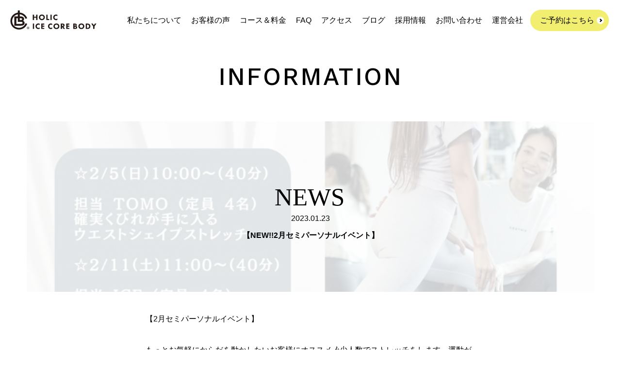

--- FILE ---
content_type: text/html; charset=UTF-8
request_url: https://holic-inc.jp/icecorebody/2023/01/23/%E3%80%90new2%E6%9C%88%E3%82%BB%E3%83%9F%E3%83%91%E3%83%BC%E3%82%BD%E3%83%8A%E3%83%AB%E3%82%A4%E3%83%99%E3%83%B3%E3%83%88%E3%80%91/
body_size: 11736
content:
<!DOCTYPE html>
<!--[if IE 7]>
<html class="ie ie7" lang="ja">
<![endif]-->
<!--[if IE 8]>
<html class="ie ie8" lang="ja">
<![endif]-->
<!--[if !(IE 7) | !(IE 8)  ]><!-->
<html lang="ja">
<!--<![endif]-->
<head>
<!-- Google Tag Manager -->
<script>(function(w,d,s,l,i){w[l]=w[l]||[];w[l].push({'gtm.start':
new Date().getTime(),event:'gtm.js'});var f=d.getElementsByTagName(s)[0],
j=d.createElement(s),dl=l!='dataLayer'?'&l='+l:'';j.async=true;j.src=
'https://www.googletagmanager.com/gtm.js?id='+i+dl;f.parentNode.insertBefore(j,f);
})(window,document,'script','dataLayer','GTM-P8XFZQNB');</script>
<!-- End Google Tag Manager -->
	
	<meta charset="UTF-8">
	<meta name="viewport" content="width=device-width">
	<meta property="og:image" content="https://holic-inc.jp/icecorebody/wp-content/themes/holicicb_theme2025/img/holicicb_mv.jpg?12" />
	<meta name="Keywords" content="パーソナルトレーニング, コンディショニング, コアトレーニング, パーソナルジム, 札幌大通, 女性専用パーソナルジム">

	<title>【NEW!!2月セミパーソナルイベント】 - HOLIC ICE CORE BODY</title>

    <link rel="stylesheet" href="https://holic-inc.jp/icecorebody/wp-content/themes/holicicb_theme2025/css/bootstrap.css?1766374641" type="text/css">
    <link rel="stylesheet" href="https://holic-inc.jp/icecorebody/wp-content/themes/holicicb_theme2025/css/main.css?v=11768369804" type="text/css">
    <link rel="stylesheet" href="https://holic-inc.jp/icecorebody/wp-content/themes/holicicb_theme2025/css/default.css?1766374640" type="text/css">
    <link rel="stylesheet" href="https://holic-inc.jp/icecorebody/wp-content/themes/holicicb_theme2025/css/slider-pro.css?1766374640" type="text/css">
    <link rel="stylesheet" href="https://holic-inc.jp/icecorebody/wp-content/themes/holicicb_theme2025/css/examples.css?1766374640" type="text/css">
    <link rel="stylesheet" href="https://holic-inc.jp/icecorebody/wp-content/themes/holicicb_theme2025/css/animate.css?1766374641" type="text/css">
    <link rel="stylesheet" href="https://holic-inc.jp/icecorebody/wp-content/themes/holicicb_theme2025/css/loading.css?1766374640" type="text/css">
    <link rel="stylesheet" href="https://holic-inc.jp/icecorebody/wp-content/themes/holicicb_theme2025/css/header.css?1766473431" type="text/css">
    <link rel="shortcut icon" href="https://holic-inc.jp/icecorebody/wp-content/themes/holicicb_theme2025/holic.ico?1" />
    <link rel="icon" href="https://holic-inc.jp/icecorebody/wp-content/themes/holicicb_theme2025/holic.ico?1" />
    <link rel="apple-touch-icon" type="image/png" href="https://holic-inc.jp/icecorebody/wp-content/themes/holicicb_theme2025/apple-touch-icon-180x180.png">
    <link rel="icon" type="image/png" href="https://holic-inc.jp/icecorebody/wp-content/themes/holicicb_theme2025/icon-192x192.png">
	
	<link rel="preconnect" href="https://fonts.googleapis.com">
	<link rel="preconnect" href="https://fonts.gstatic.com" crossorigin>
	<link href="https://fonts.googleapis.com/css2?family=Work+Sans:wght@500&display=swap" rel="stylesheet">

	<meta name='robots' content='index, follow, max-image-preview:large, max-snippet:-1, max-video-preview:-1' />

	<!-- This site is optimized with the Yoast SEO plugin v22.8 - https://yoast.com/wordpress/plugins/seo/ -->
	<link rel="canonical" href="https://holic-inc.jp/icecorebody/2023/01/23/【new2月セミパーソナルイベント】/" />
	<meta property="og:locale" content="ja_JP" />
	<meta property="og:type" content="article" />
	<meta property="og:title" content="【NEW!!2月セミパーソナルイベント】 - HOLIC ICE CORE BODY" />
	<meta property="og:description" content="【2月セミパーソナルイベント】 &nbsp; もっとお気軽にからだを動かしたいお客様にオススメ🎶少人数でストレッチをします。運動が苦手な方、当店が初めての方でもストレッチだったらできる◎お得に運動をはじめませんか🧘‍♀️ [&hellip;]" />
	<meta property="og:url" content="https://holic-inc.jp/icecorebody/2023/01/23/【new2月セミパーソナルイベント】/" />
	<meta property="og:site_name" content="HOLIC ICE CORE BODY" />
	<meta property="article:publisher" content="https://www.facebook.com/profile.php?id=100063502395520" />
	<meta property="article:published_time" content="2023-01-23T04:20:50+00:00" />
	<meta property="article:modified_time" content="2023-02-06T08:25:28+00:00" />
	<meta property="og:image" content="https://holic-inc.jp/icecorebody/wp-content/uploads/2023/01/54E2A7B3-0AC7-4995-A1E0-3AC939AD30D8-300x300.jpeg" />
	<meta name="author" content="holic" />
	<meta name="twitter:card" content="summary_large_image" />
	<meta name="twitter:creator" content="@HOLIC_CORE_BODY" />
	<meta name="twitter:site" content="@HOLIC_CORE_BODY" />
	<meta name="twitter:label1" content="執筆者" />
	<meta name="twitter:data1" content="holic" />
	<script type="application/ld+json" class="yoast-schema-graph">{"@context":"https://schema.org","@graph":[{"@type":"Article","@id":"https://holic-inc.jp/icecorebody/2023/01/23/%e3%80%90new2%e6%9c%88%e3%82%bb%e3%83%9f%e3%83%91%e3%83%bc%e3%82%bd%e3%83%8a%e3%83%ab%e3%82%a4%e3%83%99%e3%83%b3%e3%83%88%e3%80%91/#article","isPartOf":{"@id":"https://holic-inc.jp/icecorebody/2023/01/23/%e3%80%90new2%e6%9c%88%e3%82%bb%e3%83%9f%e3%83%91%e3%83%bc%e3%82%bd%e3%83%8a%e3%83%ab%e3%82%a4%e3%83%99%e3%83%b3%e3%83%88%e3%80%91/"},"author":{"name":"holic","@id":"https://holic-inc.jp/icecorebody/#/schema/person/363cbc2dca4194cd8206ef1e7a5d3efd"},"headline":"【NEW!!2月セミパーソナルイベント】","datePublished":"2023-01-23T04:20:50+00:00","dateModified":"2023-02-06T08:25:28+00:00","mainEntityOfPage":{"@id":"https://holic-inc.jp/icecorebody/2023/01/23/%e3%80%90new2%e6%9c%88%e3%82%bb%e3%83%9f%e3%83%91%e3%83%bc%e3%82%bd%e3%83%8a%e3%83%ab%e3%82%a4%e3%83%99%e3%83%b3%e3%83%88%e3%80%91/"},"wordCount":15,"commentCount":0,"publisher":{"@id":"https://holic-inc.jp/icecorebody/#organization"},"image":{"@id":"https://holic-inc.jp/icecorebody/2023/01/23/%e3%80%90new2%e6%9c%88%e3%82%bb%e3%83%9f%e3%83%91%e3%83%bc%e3%82%bd%e3%83%8a%e3%83%ab%e3%82%a4%e3%83%99%e3%83%b3%e3%83%88%e3%80%91/#primaryimage"},"thumbnailUrl":"https://holic-inc.jp/icecorebody/wp-content/uploads/2023/01/54E2A7B3-0AC7-4995-A1E0-3AC939AD30D8-300x300.jpeg","articleSection":["news"],"inLanguage":"ja","potentialAction":[{"@type":"CommentAction","name":"Comment","target":["https://holic-inc.jp/icecorebody/2023/01/23/%e3%80%90new2%e6%9c%88%e3%82%bb%e3%83%9f%e3%83%91%e3%83%bc%e3%82%bd%e3%83%8a%e3%83%ab%e3%82%a4%e3%83%99%e3%83%b3%e3%83%88%e3%80%91/#respond"]}]},{"@type":"WebPage","@id":"https://holic-inc.jp/icecorebody/2023/01/23/%e3%80%90new2%e6%9c%88%e3%82%bb%e3%83%9f%e3%83%91%e3%83%bc%e3%82%bd%e3%83%8a%e3%83%ab%e3%82%a4%e3%83%99%e3%83%b3%e3%83%88%e3%80%91/","url":"https://holic-inc.jp/icecorebody/2023/01/23/%e3%80%90new2%e6%9c%88%e3%82%bb%e3%83%9f%e3%83%91%e3%83%bc%e3%82%bd%e3%83%8a%e3%83%ab%e3%82%a4%e3%83%99%e3%83%b3%e3%83%88%e3%80%91/","name":"【NEW!!2月セミパーソナルイベント】 - HOLIC ICE CORE BODY","isPartOf":{"@id":"https://holic-inc.jp/icecorebody/#website"},"primaryImageOfPage":{"@id":"https://holic-inc.jp/icecorebody/2023/01/23/%e3%80%90new2%e6%9c%88%e3%82%bb%e3%83%9f%e3%83%91%e3%83%bc%e3%82%bd%e3%83%8a%e3%83%ab%e3%82%a4%e3%83%99%e3%83%b3%e3%83%88%e3%80%91/#primaryimage"},"image":{"@id":"https://holic-inc.jp/icecorebody/2023/01/23/%e3%80%90new2%e6%9c%88%e3%82%bb%e3%83%9f%e3%83%91%e3%83%bc%e3%82%bd%e3%83%8a%e3%83%ab%e3%82%a4%e3%83%99%e3%83%b3%e3%83%88%e3%80%91/#primaryimage"},"thumbnailUrl":"https://holic-inc.jp/icecorebody/wp-content/uploads/2023/01/54E2A7B3-0AC7-4995-A1E0-3AC939AD30D8-300x300.jpeg","datePublished":"2023-01-23T04:20:50+00:00","dateModified":"2023-02-06T08:25:28+00:00","breadcrumb":{"@id":"https://holic-inc.jp/icecorebody/2023/01/23/%e3%80%90new2%e6%9c%88%e3%82%bb%e3%83%9f%e3%83%91%e3%83%bc%e3%82%bd%e3%83%8a%e3%83%ab%e3%82%a4%e3%83%99%e3%83%b3%e3%83%88%e3%80%91/#breadcrumb"},"inLanguage":"ja","potentialAction":[{"@type":"ReadAction","target":["https://holic-inc.jp/icecorebody/2023/01/23/%e3%80%90new2%e6%9c%88%e3%82%bb%e3%83%9f%e3%83%91%e3%83%bc%e3%82%bd%e3%83%8a%e3%83%ab%e3%82%a4%e3%83%99%e3%83%b3%e3%83%88%e3%80%91/"]}]},{"@type":"ImageObject","inLanguage":"ja","@id":"https://holic-inc.jp/icecorebody/2023/01/23/%e3%80%90new2%e6%9c%88%e3%82%bb%e3%83%9f%e3%83%91%e3%83%bc%e3%82%bd%e3%83%8a%e3%83%ab%e3%82%a4%e3%83%99%e3%83%b3%e3%83%88%e3%80%91/#primaryimage","url":"https://holic-inc.jp/icecorebody/wp-content/uploads/2023/01/54E2A7B3-0AC7-4995-A1E0-3AC939AD30D8.jpeg","contentUrl":"https://holic-inc.jp/icecorebody/wp-content/uploads/2023/01/54E2A7B3-0AC7-4995-A1E0-3AC939AD30D8.jpeg","width":750,"height":750},{"@type":"BreadcrumbList","@id":"https://holic-inc.jp/icecorebody/2023/01/23/%e3%80%90new2%e6%9c%88%e3%82%bb%e3%83%9f%e3%83%91%e3%83%bc%e3%82%bd%e3%83%8a%e3%83%ab%e3%82%a4%e3%83%99%e3%83%b3%e3%83%88%e3%80%91/#breadcrumb","itemListElement":[{"@type":"ListItem","position":1,"name":"ホーム","item":"https://holic-inc.jp/icecorebody/"},{"@type":"ListItem","position":2,"name":"【NEW!!2月セミパーソナルイベント】"}]},{"@type":"WebSite","@id":"https://holic-inc.jp/icecorebody/#website","url":"https://holic-inc.jp/icecorebody/","name":"HOLIC ICE CORE BODY","description":"","publisher":{"@id":"https://holic-inc.jp/icecorebody/#organization"},"alternateName":"ホリックアイスコアボディ","potentialAction":[{"@type":"SearchAction","target":{"@type":"EntryPoint","urlTemplate":"https://holic-inc.jp/icecorebody/?s={search_term_string}"},"query-input":"required name=search_term_string"}],"inLanguage":"ja"},{"@type":"Organization","@id":"https://holic-inc.jp/icecorebody/#organization","name":"HOLIC ICE CORE BODY","alternateName":"ホリックアイスコアボディ","url":"https://holic-inc.jp/icecorebody/","logo":{"@type":"ImageObject","inLanguage":"ja","@id":"https://holic-inc.jp/icecorebody/#/schema/logo/image/","url":"https://holic-inc.jp/icecorebody/wp-content/uploads/2024/06/cropped-holic_icecorebody_logo_copyright-02.png","contentUrl":"https://holic-inc.jp/icecorebody/wp-content/uploads/2024/06/cropped-holic_icecorebody_logo_copyright-02.png","width":512,"height":512,"caption":"HOLIC ICE CORE BODY"},"image":{"@id":"https://holic-inc.jp/icecorebody/#/schema/logo/image/"},"sameAs":["https://www.facebook.com/profile.php?id=100063502395520","https://x.com/HOLIC_CORE_BODY","https://www.instagram.com/holic_ice.core.body/"]},{"@type":"Person","@id":"https://holic-inc.jp/icecorebody/#/schema/person/363cbc2dca4194cd8206ef1e7a5d3efd","name":"holic","image":{"@type":"ImageObject","inLanguage":"ja","@id":"https://holic-inc.jp/icecorebody/#/schema/person/image/","url":"https://secure.gravatar.com/avatar/fa9c750602b3225a02932868e0bdbd46?s=96&d=mm&r=g","contentUrl":"https://secure.gravatar.com/avatar/fa9c750602b3225a02932868e0bdbd46?s=96&d=mm&r=g","caption":"holic"},"url":"https://holic-inc.jp/icecorebody/author/holic/"}]}</script>
	<!-- / Yoast SEO plugin. -->


<link rel='dns-prefetch' href='//static.addtoany.com' />
<script type="text/javascript">
/* <![CDATA[ */
window._wpemojiSettings = {"baseUrl":"https:\/\/s.w.org\/images\/core\/emoji\/15.0.3\/72x72\/","ext":".png","svgUrl":"https:\/\/s.w.org\/images\/core\/emoji\/15.0.3\/svg\/","svgExt":".svg","source":{"concatemoji":"https:\/\/holic-inc.jp\/icecorebody\/wp-includes\/js\/wp-emoji-release.min.js?ver=6.5.7"}};
/*! This file is auto-generated */
!function(i,n){var o,s,e;function c(e){try{var t={supportTests:e,timestamp:(new Date).valueOf()};sessionStorage.setItem(o,JSON.stringify(t))}catch(e){}}function p(e,t,n){e.clearRect(0,0,e.canvas.width,e.canvas.height),e.fillText(t,0,0);var t=new Uint32Array(e.getImageData(0,0,e.canvas.width,e.canvas.height).data),r=(e.clearRect(0,0,e.canvas.width,e.canvas.height),e.fillText(n,0,0),new Uint32Array(e.getImageData(0,0,e.canvas.width,e.canvas.height).data));return t.every(function(e,t){return e===r[t]})}function u(e,t,n){switch(t){case"flag":return n(e,"\ud83c\udff3\ufe0f\u200d\u26a7\ufe0f","\ud83c\udff3\ufe0f\u200b\u26a7\ufe0f")?!1:!n(e,"\ud83c\uddfa\ud83c\uddf3","\ud83c\uddfa\u200b\ud83c\uddf3")&&!n(e,"\ud83c\udff4\udb40\udc67\udb40\udc62\udb40\udc65\udb40\udc6e\udb40\udc67\udb40\udc7f","\ud83c\udff4\u200b\udb40\udc67\u200b\udb40\udc62\u200b\udb40\udc65\u200b\udb40\udc6e\u200b\udb40\udc67\u200b\udb40\udc7f");case"emoji":return!n(e,"\ud83d\udc26\u200d\u2b1b","\ud83d\udc26\u200b\u2b1b")}return!1}function f(e,t,n){var r="undefined"!=typeof WorkerGlobalScope&&self instanceof WorkerGlobalScope?new OffscreenCanvas(300,150):i.createElement("canvas"),a=r.getContext("2d",{willReadFrequently:!0}),o=(a.textBaseline="top",a.font="600 32px Arial",{});return e.forEach(function(e){o[e]=t(a,e,n)}),o}function t(e){var t=i.createElement("script");t.src=e,t.defer=!0,i.head.appendChild(t)}"undefined"!=typeof Promise&&(o="wpEmojiSettingsSupports",s=["flag","emoji"],n.supports={everything:!0,everythingExceptFlag:!0},e=new Promise(function(e){i.addEventListener("DOMContentLoaded",e,{once:!0})}),new Promise(function(t){var n=function(){try{var e=JSON.parse(sessionStorage.getItem(o));if("object"==typeof e&&"number"==typeof e.timestamp&&(new Date).valueOf()<e.timestamp+604800&&"object"==typeof e.supportTests)return e.supportTests}catch(e){}return null}();if(!n){if("undefined"!=typeof Worker&&"undefined"!=typeof OffscreenCanvas&&"undefined"!=typeof URL&&URL.createObjectURL&&"undefined"!=typeof Blob)try{var e="postMessage("+f.toString()+"("+[JSON.stringify(s),u.toString(),p.toString()].join(",")+"));",r=new Blob([e],{type:"text/javascript"}),a=new Worker(URL.createObjectURL(r),{name:"wpTestEmojiSupports"});return void(a.onmessage=function(e){c(n=e.data),a.terminate(),t(n)})}catch(e){}c(n=f(s,u,p))}t(n)}).then(function(e){for(var t in e)n.supports[t]=e[t],n.supports.everything=n.supports.everything&&n.supports[t],"flag"!==t&&(n.supports.everythingExceptFlag=n.supports.everythingExceptFlag&&n.supports[t]);n.supports.everythingExceptFlag=n.supports.everythingExceptFlag&&!n.supports.flag,n.DOMReady=!1,n.readyCallback=function(){n.DOMReady=!0}}).then(function(){return e}).then(function(){var e;n.supports.everything||(n.readyCallback(),(e=n.source||{}).concatemoji?t(e.concatemoji):e.wpemoji&&e.twemoji&&(t(e.twemoji),t(e.wpemoji)))}))}((window,document),window._wpemojiSettings);
/* ]]> */
</script>
<link rel='stylesheet' id='sbi_styles-css' href='https://holic-inc.jp/icecorebody/wp-content/plugins/instagram-feed/css/sbi-styles.min.css?ver=6.6.1' type='text/css' media='all' />
<style id='wp-emoji-styles-inline-css' type='text/css'>

	img.wp-smiley, img.emoji {
		display: inline !important;
		border: none !important;
		box-shadow: none !important;
		height: 1em !important;
		width: 1em !important;
		margin: 0 0.07em !important;
		vertical-align: -0.1em !important;
		background: none !important;
		padding: 0 !important;
	}
</style>
<link rel='stylesheet' id='wp-block-library-css' href='https://holic-inc.jp/icecorebody/wp-includes/css/dist/block-library/style.min.css?ver=6.5.7' type='text/css' media='all' />
<style id='classic-theme-styles-inline-css' type='text/css'>
/*! This file is auto-generated */
.wp-block-button__link{color:#fff;background-color:#32373c;border-radius:9999px;box-shadow:none;text-decoration:none;padding:calc(.667em + 2px) calc(1.333em + 2px);font-size:1.125em}.wp-block-file__button{background:#32373c;color:#fff;text-decoration:none}
</style>
<style id='global-styles-inline-css' type='text/css'>
body{--wp--preset--color--black: #000000;--wp--preset--color--cyan-bluish-gray: #abb8c3;--wp--preset--color--white: #ffffff;--wp--preset--color--pale-pink: #f78da7;--wp--preset--color--vivid-red: #cf2e2e;--wp--preset--color--luminous-vivid-orange: #ff6900;--wp--preset--color--luminous-vivid-amber: #fcb900;--wp--preset--color--light-green-cyan: #7bdcb5;--wp--preset--color--vivid-green-cyan: #00d084;--wp--preset--color--pale-cyan-blue: #8ed1fc;--wp--preset--color--vivid-cyan-blue: #0693e3;--wp--preset--color--vivid-purple: #9b51e0;--wp--preset--gradient--vivid-cyan-blue-to-vivid-purple: linear-gradient(135deg,rgba(6,147,227,1) 0%,rgb(155,81,224) 100%);--wp--preset--gradient--light-green-cyan-to-vivid-green-cyan: linear-gradient(135deg,rgb(122,220,180) 0%,rgb(0,208,130) 100%);--wp--preset--gradient--luminous-vivid-amber-to-luminous-vivid-orange: linear-gradient(135deg,rgba(252,185,0,1) 0%,rgba(255,105,0,1) 100%);--wp--preset--gradient--luminous-vivid-orange-to-vivid-red: linear-gradient(135deg,rgba(255,105,0,1) 0%,rgb(207,46,46) 100%);--wp--preset--gradient--very-light-gray-to-cyan-bluish-gray: linear-gradient(135deg,rgb(238,238,238) 0%,rgb(169,184,195) 100%);--wp--preset--gradient--cool-to-warm-spectrum: linear-gradient(135deg,rgb(74,234,220) 0%,rgb(151,120,209) 20%,rgb(207,42,186) 40%,rgb(238,44,130) 60%,rgb(251,105,98) 80%,rgb(254,248,76) 100%);--wp--preset--gradient--blush-light-purple: linear-gradient(135deg,rgb(255,206,236) 0%,rgb(152,150,240) 100%);--wp--preset--gradient--blush-bordeaux: linear-gradient(135deg,rgb(254,205,165) 0%,rgb(254,45,45) 50%,rgb(107,0,62) 100%);--wp--preset--gradient--luminous-dusk: linear-gradient(135deg,rgb(255,203,112) 0%,rgb(199,81,192) 50%,rgb(65,88,208) 100%);--wp--preset--gradient--pale-ocean: linear-gradient(135deg,rgb(255,245,203) 0%,rgb(182,227,212) 50%,rgb(51,167,181) 100%);--wp--preset--gradient--electric-grass: linear-gradient(135deg,rgb(202,248,128) 0%,rgb(113,206,126) 100%);--wp--preset--gradient--midnight: linear-gradient(135deg,rgb(2,3,129) 0%,rgb(40,116,252) 100%);--wp--preset--font-size--small: 13px;--wp--preset--font-size--medium: 20px;--wp--preset--font-size--large: 36px;--wp--preset--font-size--x-large: 42px;--wp--preset--spacing--20: 0.44rem;--wp--preset--spacing--30: 0.67rem;--wp--preset--spacing--40: 1rem;--wp--preset--spacing--50: 1.5rem;--wp--preset--spacing--60: 2.25rem;--wp--preset--spacing--70: 3.38rem;--wp--preset--spacing--80: 5.06rem;--wp--preset--shadow--natural: 6px 6px 9px rgba(0, 0, 0, 0.2);--wp--preset--shadow--deep: 12px 12px 50px rgba(0, 0, 0, 0.4);--wp--preset--shadow--sharp: 6px 6px 0px rgba(0, 0, 0, 0.2);--wp--preset--shadow--outlined: 6px 6px 0px -3px rgba(255, 255, 255, 1), 6px 6px rgba(0, 0, 0, 1);--wp--preset--shadow--crisp: 6px 6px 0px rgba(0, 0, 0, 1);}:where(.is-layout-flex){gap: 0.5em;}:where(.is-layout-grid){gap: 0.5em;}body .is-layout-flex{display: flex;}body .is-layout-flex{flex-wrap: wrap;align-items: center;}body .is-layout-flex > *{margin: 0;}body .is-layout-grid{display: grid;}body .is-layout-grid > *{margin: 0;}:where(.wp-block-columns.is-layout-flex){gap: 2em;}:where(.wp-block-columns.is-layout-grid){gap: 2em;}:where(.wp-block-post-template.is-layout-flex){gap: 1.25em;}:where(.wp-block-post-template.is-layout-grid){gap: 1.25em;}.has-black-color{color: var(--wp--preset--color--black) !important;}.has-cyan-bluish-gray-color{color: var(--wp--preset--color--cyan-bluish-gray) !important;}.has-white-color{color: var(--wp--preset--color--white) !important;}.has-pale-pink-color{color: var(--wp--preset--color--pale-pink) !important;}.has-vivid-red-color{color: var(--wp--preset--color--vivid-red) !important;}.has-luminous-vivid-orange-color{color: var(--wp--preset--color--luminous-vivid-orange) !important;}.has-luminous-vivid-amber-color{color: var(--wp--preset--color--luminous-vivid-amber) !important;}.has-light-green-cyan-color{color: var(--wp--preset--color--light-green-cyan) !important;}.has-vivid-green-cyan-color{color: var(--wp--preset--color--vivid-green-cyan) !important;}.has-pale-cyan-blue-color{color: var(--wp--preset--color--pale-cyan-blue) !important;}.has-vivid-cyan-blue-color{color: var(--wp--preset--color--vivid-cyan-blue) !important;}.has-vivid-purple-color{color: var(--wp--preset--color--vivid-purple) !important;}.has-black-background-color{background-color: var(--wp--preset--color--black) !important;}.has-cyan-bluish-gray-background-color{background-color: var(--wp--preset--color--cyan-bluish-gray) !important;}.has-white-background-color{background-color: var(--wp--preset--color--white) !important;}.has-pale-pink-background-color{background-color: var(--wp--preset--color--pale-pink) !important;}.has-vivid-red-background-color{background-color: var(--wp--preset--color--vivid-red) !important;}.has-luminous-vivid-orange-background-color{background-color: var(--wp--preset--color--luminous-vivid-orange) !important;}.has-luminous-vivid-amber-background-color{background-color: var(--wp--preset--color--luminous-vivid-amber) !important;}.has-light-green-cyan-background-color{background-color: var(--wp--preset--color--light-green-cyan) !important;}.has-vivid-green-cyan-background-color{background-color: var(--wp--preset--color--vivid-green-cyan) !important;}.has-pale-cyan-blue-background-color{background-color: var(--wp--preset--color--pale-cyan-blue) !important;}.has-vivid-cyan-blue-background-color{background-color: var(--wp--preset--color--vivid-cyan-blue) !important;}.has-vivid-purple-background-color{background-color: var(--wp--preset--color--vivid-purple) !important;}.has-black-border-color{border-color: var(--wp--preset--color--black) !important;}.has-cyan-bluish-gray-border-color{border-color: var(--wp--preset--color--cyan-bluish-gray) !important;}.has-white-border-color{border-color: var(--wp--preset--color--white) !important;}.has-pale-pink-border-color{border-color: var(--wp--preset--color--pale-pink) !important;}.has-vivid-red-border-color{border-color: var(--wp--preset--color--vivid-red) !important;}.has-luminous-vivid-orange-border-color{border-color: var(--wp--preset--color--luminous-vivid-orange) !important;}.has-luminous-vivid-amber-border-color{border-color: var(--wp--preset--color--luminous-vivid-amber) !important;}.has-light-green-cyan-border-color{border-color: var(--wp--preset--color--light-green-cyan) !important;}.has-vivid-green-cyan-border-color{border-color: var(--wp--preset--color--vivid-green-cyan) !important;}.has-pale-cyan-blue-border-color{border-color: var(--wp--preset--color--pale-cyan-blue) !important;}.has-vivid-cyan-blue-border-color{border-color: var(--wp--preset--color--vivid-cyan-blue) !important;}.has-vivid-purple-border-color{border-color: var(--wp--preset--color--vivid-purple) !important;}.has-vivid-cyan-blue-to-vivid-purple-gradient-background{background: var(--wp--preset--gradient--vivid-cyan-blue-to-vivid-purple) !important;}.has-light-green-cyan-to-vivid-green-cyan-gradient-background{background: var(--wp--preset--gradient--light-green-cyan-to-vivid-green-cyan) !important;}.has-luminous-vivid-amber-to-luminous-vivid-orange-gradient-background{background: var(--wp--preset--gradient--luminous-vivid-amber-to-luminous-vivid-orange) !important;}.has-luminous-vivid-orange-to-vivid-red-gradient-background{background: var(--wp--preset--gradient--luminous-vivid-orange-to-vivid-red) !important;}.has-very-light-gray-to-cyan-bluish-gray-gradient-background{background: var(--wp--preset--gradient--very-light-gray-to-cyan-bluish-gray) !important;}.has-cool-to-warm-spectrum-gradient-background{background: var(--wp--preset--gradient--cool-to-warm-spectrum) !important;}.has-blush-light-purple-gradient-background{background: var(--wp--preset--gradient--blush-light-purple) !important;}.has-blush-bordeaux-gradient-background{background: var(--wp--preset--gradient--blush-bordeaux) !important;}.has-luminous-dusk-gradient-background{background: var(--wp--preset--gradient--luminous-dusk) !important;}.has-pale-ocean-gradient-background{background: var(--wp--preset--gradient--pale-ocean) !important;}.has-electric-grass-gradient-background{background: var(--wp--preset--gradient--electric-grass) !important;}.has-midnight-gradient-background{background: var(--wp--preset--gradient--midnight) !important;}.has-small-font-size{font-size: var(--wp--preset--font-size--small) !important;}.has-medium-font-size{font-size: var(--wp--preset--font-size--medium) !important;}.has-large-font-size{font-size: var(--wp--preset--font-size--large) !important;}.has-x-large-font-size{font-size: var(--wp--preset--font-size--x-large) !important;}
.wp-block-navigation a:where(:not(.wp-element-button)){color: inherit;}
:where(.wp-block-post-template.is-layout-flex){gap: 1.25em;}:where(.wp-block-post-template.is-layout-grid){gap: 1.25em;}
:where(.wp-block-columns.is-layout-flex){gap: 2em;}:where(.wp-block-columns.is-layout-grid){gap: 2em;}
.wp-block-pullquote{font-size: 1.5em;line-height: 1.6;}
</style>
<link rel='stylesheet' id='contact-form-7-css' href='https://holic-inc.jp/icecorebody/wp-content/plugins/contact-form-7/includes/css/styles.css?ver=5.9.4' type='text/css' media='all' />
<link rel='stylesheet' id='addtoany-css' href='https://holic-inc.jp/icecorebody/wp-content/plugins/add-to-any/addtoany.min.css?ver=1.16' type='text/css' media='all' />
<script type="text/javascript" id="addtoany-core-js-before">
/* <![CDATA[ */
window.a2a_config=window.a2a_config||{};a2a_config.callbacks=[];a2a_config.overlays=[];a2a_config.templates={};a2a_localize = {
	Share: "共有",
	Save: "ブックマーク",
	Subscribe: "購読",
	Email: "メール",
	Bookmark: "ブックマーク",
	ShowAll: "すべて表示する",
	ShowLess: "小さく表示する",
	FindServices: "サービスを探す",
	FindAnyServiceToAddTo: "追加するサービスを今すぐ探す",
	PoweredBy: "Powered by",
	ShareViaEmail: "メールでシェアする",
	SubscribeViaEmail: "メールで購読する",
	BookmarkInYourBrowser: "ブラウザにブックマーク",
	BookmarkInstructions: "このページをブックマークするには、 Ctrl+D または \u2318+D を押下。",
	AddToYourFavorites: "お気に入りに追加",
	SendFromWebOrProgram: "任意のメールアドレスまたはメールプログラムから送信",
	EmailProgram: "メールプログラム",
	More: "詳細&#8230;",
	ThanksForSharing: "共有ありがとうございます !",
	ThanksForFollowing: "フォローありがとうございます !"
};

a2a_config.icon_color="#2a2a2a,#ffffff";
/* ]]> */
</script>
<script type="text/javascript" async src="https://static.addtoany.com/menu/page.js" id="addtoany-core-js"></script>
<script type="text/javascript" src="https://holic-inc.jp/icecorebody/wp-includes/js/jquery/jquery.min.js?ver=3.7.1" id="jquery-core-js"></script>
<script type="text/javascript" src="https://holic-inc.jp/icecorebody/wp-includes/js/jquery/jquery-migrate.min.js?ver=3.4.1" id="jquery-migrate-js"></script>
<script type="text/javascript" async src="https://holic-inc.jp/icecorebody/wp-content/plugins/add-to-any/addtoany.min.js?ver=1.1" id="addtoany-jquery-js"></script>
<link rel="https://api.w.org/" href="https://holic-inc.jp/icecorebody/wp-json/" /><link rel="alternate" type="application/json" href="https://holic-inc.jp/icecorebody/wp-json/wp/v2/posts/2352" /><link rel="EditURI" type="application/rsd+xml" title="RSD" href="https://holic-inc.jp/icecorebody/xmlrpc.php?rsd" />
<meta name="generator" content="WordPress 6.5.7" />
<link rel='shortlink' href='https://holic-inc.jp/icecorebody/?p=2352' />
<link rel="alternate" type="application/json+oembed" href="https://holic-inc.jp/icecorebody/wp-json/oembed/1.0/embed?url=https%3A%2F%2Fholic-inc.jp%2Ficecorebody%2F2023%2F01%2F23%2F%25e3%2580%2590new2%25e6%259c%2588%25e3%2582%25bb%25e3%2583%259f%25e3%2583%2591%25e3%2583%25bc%25e3%2582%25bd%25e3%2583%258a%25e3%2583%25ab%25e3%2582%25a4%25e3%2583%2599%25e3%2583%25b3%25e3%2583%2588%25e3%2580%2591%2F" />
<link rel="alternate" type="text/xml+oembed" href="https://holic-inc.jp/icecorebody/wp-json/oembed/1.0/embed?url=https%3A%2F%2Fholic-inc.jp%2Ficecorebody%2F2023%2F01%2F23%2F%25e3%2580%2590new2%25e6%259c%2588%25e3%2582%25bb%25e3%2583%259f%25e3%2583%2591%25e3%2583%25bc%25e3%2582%25bd%25e3%2583%258a%25e3%2583%25ab%25e3%2582%25a4%25e3%2583%2599%25e3%2583%25b3%25e3%2583%2588%25e3%2580%2591%2F&#038;format=xml" />
		<script>
			document.documentElement.className = document.documentElement.className.replace('no-js', 'js');
		</script>
				<style>
			.no-js img.lazyload {
				display: none;
			}

			figure.wp-block-image img.lazyloading {
				min-width: 150px;
			}

						.lazyload, .lazyloading {
				opacity: 0;
			}

			.lazyloaded {
				opacity: 1;
				transition: opacity 400ms;
				transition-delay: 0ms;
			}

					</style>
		
<meta property="og:title" content="【NEW!!2月セミパーソナルイベント】">
<meta property="og:description" content="【2月セミパーソナルイベント】 &nbsp; もっとお気軽にからだを動かしたいお客様にオススメ🎶少人数でストレッチをします。運動が苦手な方、当店が初めての方でもストレッチだったらできる◎お得に運動をは">
<meta property="og:type" content="article">
<meta property="og:url" content="https://holic-inc.jp/icecorebody/2023/01/23/%e3%80%90new2%e6%9c%88%e3%82%bb%e3%83%9f%e3%83%91%e3%83%bc%e3%82%bd%e3%83%8a%e3%83%ab%e3%82%a4%e3%83%99%e3%83%b3%e3%83%88%e3%80%91/">
<meta property="og:image" content="https://holic-inc.jp/icecorebody/wp-content/themes/holicicb_theme2022ver2/img/index/icbimg2.jpg?1">
<meta property="og:site_name" content="HOLIC ICE CORE BODY">
<meta name="twitter:card" content="summary_large_image">
<meta name="twitter:site" content="@HOLIC_CORE_BODY">
<meta property="og:locale" content="ja_JP">
<style type="text/css">.recentcomments a{display:inline !important;padding:0 !important;margin:0 !important;}</style><link rel="icon" href="https://holic-inc.jp/icecorebody/wp-content/uploads/2024/06/cropped-holic_icecorebody_logo_copyright-06-32x32.png" sizes="32x32" />
<link rel="icon" href="https://holic-inc.jp/icecorebody/wp-content/uploads/2024/06/cropped-holic_icecorebody_logo_copyright-06-192x192.png" sizes="192x192" />
<link rel="apple-touch-icon" href="https://holic-inc.jp/icecorebody/wp-content/uploads/2024/06/cropped-holic_icecorebody_logo_copyright-06-180x180.png" />
<meta name="msapplication-TileImage" content="https://holic-inc.jp/icecorebody/wp-content/uploads/2024/06/cropped-holic_icecorebody_logo_copyright-06-270x270.png" />
    <script src="https://holic-inc.jp/icecorebody/wp-content/themes/holicicb_theme2025/js/jquery-1.11.3.min.js"></script>
    <script src="https://holic-inc.jp/icecorebody/wp-content/themes/holicicb_theme2025/js/bootstrap.js"></script>
    
    <script src="https://holic-inc.jp/icecorebody/wp-content/themes/holicicb_theme2025/js/wow.min.js"></script>
    <script>new WOW().init();</script>


    
    <!--[if lt IE 9]>
    <script src="https://holic-inc.jp/icecorebody/wp-content/themes/holicicb_theme2025/js/html5.js"></script>
    <![endif]-->
    <!-- Global site tag (gtag.js) - Google Analytics -->
    <script async src="https://www.googletagmanager.com/gtag/js?id=UA-144593791-1"></script>
    <script>
      window.dataLayer = window.dataLayer || [];
      function gtag(){dataLayer.push(arguments);}
      gtag('js', new Date());

      gtag('config', 'UA-144593791-1');
    </script>

</head>
<body style="position: relative;">
	<!-- Google Tag Manager (noscript) -->
	<noscript><iframe src="https://www.googletagmanager.com/ns.html?id=GTM-P8XFZQNB"
	height="0" width="0" style="display:none;visibility:hidden"></iframe></noscript>
	<!-- End Google Tag Manager (noscript) -->

	<style>
		.grecaptcha-badge { visibility: hidden; }
		@media (min-width: 768px) {
			.uneilink{display:none!important;}
		}
		@media (max-width: 767px) {
			.uneilink{display:block;}
		}
		
		.scroll-btn {
		  position: fixed;
		  right: 10px;
		  bottom: 40px;
		  cursor: pointer;
		  opacity: 0;
		  pointer-events: none;
		  transition: opacity 0.3s ease;
			z-index: 10;
		}
		.scroll-btn.show {
		  opacity: 1;
		  pointer-events: auto;
		}
		@media (max-width: 768px) {
		  .scroll-btn {
			display: none !important;
		  }
		}

	</style>

	<div id="scrollButton" class="scroll-btn">
		<div class="h_rsv_btn_yel"><a href="https://beauty.hotpepper.jp/kr/slnH000456513/" target="_blank">ご予約はこちら</a></div>
	</div>
	<script>
		const scrollBtn = document.getElementById("scrollButton");

		window.addEventListener("scroll", () => {
		  const scrollY = window.scrollY;
		  const documentHeight = document.body.scrollHeight;
		  const windowHeight = window.innerHeight;
		  const distanceFromBottom = documentHeight - (scrollY + windowHeight);

		  // トップから700px以上 && ボトムから800px以上離れているとき表示
		  if (scrollY > 500 && distanceFromBottom > 900) {
			scrollBtn.classList.add("show");
		  } else {
			scrollBtn.classList.remove("show");
		  }
		});

		// ボタンを押したときにトップへスムーススクロール
		scrollBtn.addEventListener("click", () => {
		  window.scrollTo({
			top: 0,
			behavior: "smooth"
		  });
		});
	</script>
    <section>
                <div id="navArea">
            <h1 id="h_logo_ctt"><a href="https://holic-inc.jp/icecorebody"><img data-src="https://holic-inc.jp/icecorebody/wp-content/themes/holicicb_theme2025/img/logo.svg?1" alt="HOLIC ice core body" width="180" src="[data-uri]" class="lazyload"><noscript><img data-src="https://holic-inc.jp/icecorebody/wp-content/themes/holicicb_theme2025/img/logo.svg?1" alt="HOLIC ice core body" width="180" src="[data-uri]" class="lazyload"><noscript><img src="https://holic-inc.jp/icecorebody/wp-content/themes/holicicb_theme2025/img/logo.svg?1" alt="HOLIC ice core body" width="180"></noscript></noscript></a></h1>
          <nav>
            <div class="inner">
              <ul>
                <li class="blank_ctrl"><a href="https://holic-inc.jp/icecorebody">トップへ</a></li>
                <li><a href="https://holic-inc.jp/icecorebody/trainer.html">私たちについて</a></li>
                <li><a href="https://holic-inc.jp/icecorebody/review.html">お客様の声</a></li>
                <li><a href="https://holic-inc.jp/icecorebody/price.html">コース＆料金</a></li>
                <li><a href="https://holic-inc.jp/icecorebody/faq.html">FAQ</a></li>
                <li><a href="https://holic-inc.jp/icecorebody/access.html">アクセス</a></li>
                <li><a href="https://holic-inc.jp/icecorebody/newspress.html">ブログ</a></li>
                <li><a href="https://holic-inc.jp/icecorebody/recruit.html">採用情報</a></li>
                <li><a href="https://holic-inc.jp/icecorebody/contact.html">お問い合わせ</a></li>
                <li><a href="https://holic-inc.jp" target="_blank">運営会社</a></li>
                <li><div class="h_rsv_btn_yel"><a href="https://beauty.hotpepper.jp/kr/slnH000456513/" target="_blank">ご予約はこちら</a></div></li>
              </ul>
            </div>
          </nav>
          <div class="toggle_btn">
            <span></span>
            <span></span>
            <span></span>
          </div>
          <div id="mask"></div>
        </div><!--navArea-->
                
   	<div class="base_top_ttl">
		<h2 class="txt_center"><span class="ctt_ttl">INFORMATION</span></h2>
	</div>

            
                <section>
                    <div class="container">
						<div class="post_ttl_ctt">
							<div class="post_ttl_img">
															<div class="post_thum_ctt">
																		<img data-src="https://holic-inc.jp/icecorebody/wp-content/uploads/2023/01/54E2A7B3-0AC7-4995-A1E0-3AC939AD30D8.jpeg" alt=""  class="post_thum_ctt_photo lazyload" src="[data-uri]" style="--smush-placeholder-width: 750px; --smush-placeholder-aspect-ratio: 750/750;" /><noscript><img src="https://holic-inc.jp/icecorebody/wp-content/uploads/2023/01/54E2A7B3-0AC7-4995-A1E0-3AC939AD30D8.jpeg" alt=""  class="post_thum_ctt_photo"/></noscript>
								</div>

															</div><!--post_ttl_img-->
							
							<div class="post_ttl">
								<p class="post_date">
																	 <span class="tag2-news"></span><br>
									2023.01.23								</p>
								<h2 class="post_title">【NEW!!2月セミパーソナルイベント】</h2>
							</div><!--post_ttl-->
						</div><!--post_ttl_ctt-->
                     </div>
                </section><!--container-fluid-->



                <section class="container">
					<div class="post_container">
						<div class="post_content_inner">
								<p>【2月セミパーソナルイベント】</p>
<p>&nbsp;</p>
<p>もっとお気軽にからだを動かしたいお客様にオススメ🎶少人数でストレッチをします。運動が苦手な方、当店が初めての方でもストレッチだったらできる◎お得に運動をはじめませんか🧘‍♀️</p>
<p>1回 40分 3,980円<br />
※既存のお客様は¥1,000オフの¥2,980でご参加いただけます🙆🏻‍♀️</p>
<p>&nbsp;</p>
<p>&nbsp;</p>
<p>◇2月開催日時◇</p>
<p>&nbsp;</p>
<p>&nbsp;</p>
<p>◆2/5(日)10:00〜<br />
担当TOMO(定員 4名)</p>
<p>確実くびれが手に入る<br />
ウエストシェイプストレッチ</p>
<p>&nbsp;</p>
<p>◆2/11(土)11:00〜<br />
担当 ICE (定員 4名)</p>
<p>ヒップアップ間違い無し<br />
下半身動くストレッチ</p>
<p>&nbsp;</p>
<p>◆2/25(土)11:00〜<br />
担当 ICE (定員 4名)</p>
<p>代謝UPで<br />
脂肪燃焼全身動くストレッチ</p>
<p>⚠️2/11(土)、2/25(土)11:00〜スタートになります。<br />
お間違えの無いようお願い致します🙏</p>
<p>&nbsp;</p>
<p>&nbsp;</p>
<p><a href="https://beauty.hotpepper.jp/CSP/kr/reserve/?storeId=H000456513&amp;couponId=CP00000008385039&amp;add=0&amp;rootCd=10">▶️ご予約はこちらから◀️</a></p>
<p>&nbsp;</p>
<p><img fetchpriority="high" decoding="async" class="alignnone size-medium wp-image-2353" src="https://holic-inc.jp/icecorebody/wp-content/uploads/2023/01/54E2A7B3-0AC7-4995-A1E0-3AC939AD30D8-300x300.jpeg" alt="" width="300" height="300" srcset="https://holic-inc.jp/icecorebody/wp-content/uploads/2023/01/54E2A7B3-0AC7-4995-A1E0-3AC939AD30D8-300x300.jpeg 300w, https://holic-inc.jp/icecorebody/wp-content/uploads/2023/01/54E2A7B3-0AC7-4995-A1E0-3AC939AD30D8-150x150.jpeg 150w, https://holic-inc.jp/icecorebody/wp-content/uploads/2023/01/54E2A7B3-0AC7-4995-A1E0-3AC939AD30D8-180x180.jpeg 180w, https://holic-inc.jp/icecorebody/wp-content/uploads/2023/01/54E2A7B3-0AC7-4995-A1E0-3AC939AD30D8.jpeg 750w" sizes="(max-width: 300px) 100vw, 300px" /></p>
<p><!-- conversion tag start --></p>
<p style="display:none;" id="onamae_mm">
<script type="text/javascript">
var img = document.createElement('img');
var url = encodeURIComponent(location.href);
img.setAttribute("src", "http://redirect3.smart-biz.jp/gpu/r.i?goalUrl="+url);
document.getElementById("onamae_mm").appendChild(img);
</script>
</p>
<p><!-- conversion tag end --></p>
<div class="addtoany_share_save_container addtoany_content addtoany_content_bottom"><div class="a2a_kit a2a_kit_size_32 addtoany_list" data-a2a-url="https://holic-inc.jp/icecorebody/2023/01/23/%e3%80%90new2%e6%9c%88%e3%82%bb%e3%83%9f%e3%83%91%e3%83%bc%e3%82%bd%e3%83%8a%e3%83%ab%e3%82%a4%e3%83%99%e3%83%b3%e3%83%88%e3%80%91/" data-a2a-title="【NEW!!2月セミパーソナルイベント】"><a class="a2a_button_facebook" href="https://www.addtoany.com/add_to/facebook?linkurl=https%3A%2F%2Fholic-inc.jp%2Ficecorebody%2F2023%2F01%2F23%2F%25e3%2580%2590new2%25e6%259c%2588%25e3%2582%25bb%25e3%2583%259f%25e3%2583%2591%25e3%2583%25bc%25e3%2582%25bd%25e3%2583%258a%25e3%2583%25ab%25e3%2582%25a4%25e3%2583%2599%25e3%2583%25b3%25e3%2583%2588%25e3%2580%2591%2F&amp;linkname=%E3%80%90NEW%21%212%E6%9C%88%E3%82%BB%E3%83%9F%E3%83%91%E3%83%BC%E3%82%BD%E3%83%8A%E3%83%AB%E3%82%A4%E3%83%99%E3%83%B3%E3%83%88%E3%80%91" title="Facebook" rel="nofollow noopener" target="_blank"></a><a class="a2a_button_twitter" href="https://www.addtoany.com/add_to/twitter?linkurl=https%3A%2F%2Fholic-inc.jp%2Ficecorebody%2F2023%2F01%2F23%2F%25e3%2580%2590new2%25e6%259c%2588%25e3%2582%25bb%25e3%2583%259f%25e3%2583%2591%25e3%2583%25bc%25e3%2582%25bd%25e3%2583%258a%25e3%2583%25ab%25e3%2582%25a4%25e3%2583%2599%25e3%2583%25b3%25e3%2583%2588%25e3%2580%2591%2F&amp;linkname=%E3%80%90NEW%21%212%E6%9C%88%E3%82%BB%E3%83%9F%E3%83%91%E3%83%BC%E3%82%BD%E3%83%8A%E3%83%AB%E3%82%A4%E3%83%99%E3%83%B3%E3%83%88%E3%80%91" title="Twitter" rel="nofollow noopener" target="_blank"></a><a class="a2a_button_email" href="https://www.addtoany.com/add_to/email?linkurl=https%3A%2F%2Fholic-inc.jp%2Ficecorebody%2F2023%2F01%2F23%2F%25e3%2580%2590new2%25e6%259c%2588%25e3%2582%25bb%25e3%2583%259f%25e3%2583%2591%25e3%2583%25bc%25e3%2582%25bd%25e3%2583%258a%25e3%2583%25ab%25e3%2582%25a4%25e3%2583%2599%25e3%2583%25b3%25e3%2583%2588%25e3%2580%2591%2F&amp;linkname=%E3%80%90NEW%21%212%E6%9C%88%E3%82%BB%E3%83%9F%E3%83%91%E3%83%BC%E3%82%BD%E3%83%8A%E3%83%AB%E3%82%A4%E3%83%99%E3%83%B3%E3%83%88%E3%80%91" title="Email" rel="nofollow noopener" target="_blank"></a><a class="a2a_dd addtoany_share_save addtoany_share" href="https://www.addtoany.com/share"></a></div></div>								<hr>
								<div class="center"><a href="https://holic-inc.jp/icecorebody/newspress.html"><span class="nf_btn">back to INDEX</span></a></div>
						</div>
					</div><!--container-->
                </section>


            
<footer class=" wow fadeIn">
	<div id="f_ctt">
		<div class="f_ctt_logo img-wrap">
			<a href="https://holic-inc.jp/icecorebody"><img data-src="https://holic-inc.jp/icecorebody/wp-content/themes/holicicb_theme2025/img/logo.svg?1" alt="HOLIC ice core body" width="180" src="[data-uri]" class="lazyload"><noscript><img data-src="https://holic-inc.jp/icecorebody/wp-content/themes/holicicb_theme2025/img/logo.svg?1" alt="HOLIC ice core body" width="180" src="[data-uri]" class="lazyload"><noscript><img src="https://holic-inc.jp/icecorebody/wp-content/themes/holicicb_theme2025/img/logo.svg?1" alt="HOLIC ice core body" width="180"></noscript></noscript></a>
		</div>
		<div class="f_ctt_menu">
			<ul class="fmenu1">
				<li><a href="https://holic-inc.jp/icecorebody/trainer.html">私たちについて</a></li>
                <li><a href="https://holic-inc.jp/icecorebody/review.html">お客様の声</a></li>
				<li><a href="https://holic-inc.jp/icecorebody/price.html">コース＆料金</a></li>
				<li><a href="https://holic-inc.jp/icecorebody/access.html">アクセス</a></li>
				<li><a href="https://holic-inc.jp/icecorebody/newspress.html">ブログ</a></li>
				<li><a href="https://holic-inc.jp/icecorebody/recruit.html">採用情報</a></li>
				<li><a href="https://holic-inc.jp/icecorebody/contact.html">お問い合わせ</a></li>
				<li><a href="http://holic-inc.jp/">運営会社</a></li>
				<li><a href="https://holic-inc.jp/icecorebody/privacypolicy.html">個人情報保護方針</a></li>
			</ul>
			<ul class="fmenu2">
				<li>
					<div class="f_sns_ctt">
						<span class="f_sns_ctt_ico">
							<a href="https://www.instagram.com/holic_ice.core.body/" target="_blank"><img data-src="https://holic-inc.jp/icecorebody/wp-content/themes/holicicb_theme2025/svg/iinsta.svg" src="[data-uri]" class="lazyload"><noscript><img src="https://holic-inc.jp/icecorebody/wp-content/themes/holicicb_theme2025/svg/iinsta.svg"></noscript></a>
						</span>
						<span class="f_sns_ctt_ico">
							<a href="https://line.me/R/ti/p/%40zwv0093j" target="_blank"><img data-src="https://holic-inc.jp/icecorebody/wp-content/themes/holicicb_theme2025/svg/iline.svg" src="[data-uri]" class="lazyload"><noscript><img src="https://holic-inc.jp/icecorebody/wp-content/themes/holicicb_theme2025/svg/iline.svg"></noscript></a>
						</span>
						<span class="f_sns_ctt_ico">
							<a href="https://www.facebook.com/HOLIC-ICE-CORE-BODY-708695676192535/?modal=admin_todo_tour" target="_blank"><img data-src="https://holic-inc.jp/icecorebody/wp-content/themes/holicicb_theme2025/svg/ifb.svg" src="[data-uri]" class="lazyload"><noscript><img src="https://holic-inc.jp/icecorebody/wp-content/themes/holicicb_theme2025/svg/ifb.svg"></noscript></a>
						</span>
						<span class="f_sns_ctt_ico">
							<a href="https://twitter.com/HOLIC_CORE_BODY" target="_blank"><img data-src="https://holic-inc.jp/icecorebody/wp-content/themes/holicicb_theme2025/svg/itwitter.svg" src="[data-uri]" class="lazyload"><noscript><img src="https://holic-inc.jp/icecorebody/wp-content/themes/holicicb_theme2025/svg/itwitter.svg"></noscript></a>
						</span>
					</div>
				</li>
				<li><div class="h_rsv_btn_yel"><a href="https://beauty.hotpepper.jp/kr/slnH000456513/" target="_blank">ご予約はこちら</a></div></li>
			</ul>
		</div>
	</div><!--f_ctt-->
	<div class="container text-center">
		<div id="foot-copy">HOLIC.Inc © 2024 All rights reserved.</div>
	</div><!--container-->
</footer>

    <script type="text/javascript" src="https://holic-inc.jp/icecorebody/wp-content/themes/holicicb_theme2025/js/header.js"></script>
	<script type="text/javascript" src="https://holic-inc.jp/icecorebody/wp-content/themes/holicicb_theme2025/js/intersection-observer.js"></script>
    <script>
    (function() {
      const image = document.querySelectorAll('.img-wrap');

      const observer = new IntersectionObserver(function(entries) {
        entries.forEach(function(entry) {
          if (entry.intersectionRatio > 0) {
            entry.target.classList.add('img-animation');
            observer.unobserve(entry.target);
          }
        });
      });

      Array.prototype.forEach.call(image, function(img) {
        observer.observe(img);
      });
    })();
    </script>


<!-- Instagram Feed JS -->
<script type="text/javascript">
var sbiajaxurl = "https://holic-inc.jp/icecorebody/wp-admin/admin-ajax.php";
</script>
<script type="text/javascript" src="https://holic-inc.jp/icecorebody/wp-content/plugins/contact-form-7/includes/swv/js/index.js?ver=5.9.4" id="swv-js"></script>
<script type="text/javascript" id="contact-form-7-js-extra">
/* <![CDATA[ */
var wpcf7 = {"api":{"root":"https:\/\/holic-inc.jp\/icecorebody\/wp-json\/","namespace":"contact-form-7\/v1"}};
/* ]]> */
</script>
<script type="text/javascript" src="https://holic-inc.jp/icecorebody/wp-content/plugins/contact-form-7/includes/js/index.js?ver=5.9.4" id="contact-form-7-js"></script>
<script type="text/javascript" src="https://holic-inc.jp/icecorebody/wp-includes/js/comment-reply.min.js?ver=6.5.7" id="comment-reply-js" async="async" data-wp-strategy="async"></script>
<script type="text/javascript" src="https://www.google.com/recaptcha/api.js?render=6Lfv7josAAAAAGOYUbA6e96ZWhDNrEl6iMXFvDuU&amp;ver=3.0" id="google-recaptcha-js"></script>
<script type="text/javascript" src="https://holic-inc.jp/icecorebody/wp-includes/js/dist/vendor/wp-polyfill-inert.min.js?ver=3.1.2" id="wp-polyfill-inert-js"></script>
<script type="text/javascript" src="https://holic-inc.jp/icecorebody/wp-includes/js/dist/vendor/regenerator-runtime.min.js?ver=0.14.0" id="regenerator-runtime-js"></script>
<script type="text/javascript" src="https://holic-inc.jp/icecorebody/wp-includes/js/dist/vendor/wp-polyfill.min.js?ver=3.15.0" id="wp-polyfill-js"></script>
<script type="text/javascript" id="wpcf7-recaptcha-js-extra">
/* <![CDATA[ */
var wpcf7_recaptcha = {"sitekey":"6Lfv7josAAAAAGOYUbA6e96ZWhDNrEl6iMXFvDuU","actions":{"homepage":"homepage","contactform":"contactform"}};
/* ]]> */
</script>
<script type="text/javascript" src="https://holic-inc.jp/icecorebody/wp-content/plugins/contact-form-7/modules/recaptcha/index.js?ver=5.9.4" id="wpcf7-recaptcha-js"></script>
<script type="text/javascript" src="https://holic-inc.jp/icecorebody/wp-content/plugins/wp-smushit/app/assets/js/smush-lazy-load.min.js?ver=3.16.6" id="smush-lazy-load-js"></script>
<ul class="f_menu_box">
	<a href="https://beauty.hotpepper.jp/kr/slnH000456513/" target="_blank"><li>ご予約はこちら</li></a>
</ul>
</body>
</html>

--- FILE ---
content_type: text/html; charset=utf-8
request_url: https://www.google.com/recaptcha/api2/anchor?ar=1&k=6Lfv7josAAAAAGOYUbA6e96ZWhDNrEl6iMXFvDuU&co=aHR0cHM6Ly9ob2xpYy1pbmMuanA6NDQz&hl=en&v=PoyoqOPhxBO7pBk68S4YbpHZ&size=invisible&anchor-ms=20000&execute-ms=30000&cb=4xtyd7bdeyac
body_size: 48795
content:
<!DOCTYPE HTML><html dir="ltr" lang="en"><head><meta http-equiv="Content-Type" content="text/html; charset=UTF-8">
<meta http-equiv="X-UA-Compatible" content="IE=edge">
<title>reCAPTCHA</title>
<style type="text/css">
/* cyrillic-ext */
@font-face {
  font-family: 'Roboto';
  font-style: normal;
  font-weight: 400;
  font-stretch: 100%;
  src: url(//fonts.gstatic.com/s/roboto/v48/KFO7CnqEu92Fr1ME7kSn66aGLdTylUAMa3GUBHMdazTgWw.woff2) format('woff2');
  unicode-range: U+0460-052F, U+1C80-1C8A, U+20B4, U+2DE0-2DFF, U+A640-A69F, U+FE2E-FE2F;
}
/* cyrillic */
@font-face {
  font-family: 'Roboto';
  font-style: normal;
  font-weight: 400;
  font-stretch: 100%;
  src: url(//fonts.gstatic.com/s/roboto/v48/KFO7CnqEu92Fr1ME7kSn66aGLdTylUAMa3iUBHMdazTgWw.woff2) format('woff2');
  unicode-range: U+0301, U+0400-045F, U+0490-0491, U+04B0-04B1, U+2116;
}
/* greek-ext */
@font-face {
  font-family: 'Roboto';
  font-style: normal;
  font-weight: 400;
  font-stretch: 100%;
  src: url(//fonts.gstatic.com/s/roboto/v48/KFO7CnqEu92Fr1ME7kSn66aGLdTylUAMa3CUBHMdazTgWw.woff2) format('woff2');
  unicode-range: U+1F00-1FFF;
}
/* greek */
@font-face {
  font-family: 'Roboto';
  font-style: normal;
  font-weight: 400;
  font-stretch: 100%;
  src: url(//fonts.gstatic.com/s/roboto/v48/KFO7CnqEu92Fr1ME7kSn66aGLdTylUAMa3-UBHMdazTgWw.woff2) format('woff2');
  unicode-range: U+0370-0377, U+037A-037F, U+0384-038A, U+038C, U+038E-03A1, U+03A3-03FF;
}
/* math */
@font-face {
  font-family: 'Roboto';
  font-style: normal;
  font-weight: 400;
  font-stretch: 100%;
  src: url(//fonts.gstatic.com/s/roboto/v48/KFO7CnqEu92Fr1ME7kSn66aGLdTylUAMawCUBHMdazTgWw.woff2) format('woff2');
  unicode-range: U+0302-0303, U+0305, U+0307-0308, U+0310, U+0312, U+0315, U+031A, U+0326-0327, U+032C, U+032F-0330, U+0332-0333, U+0338, U+033A, U+0346, U+034D, U+0391-03A1, U+03A3-03A9, U+03B1-03C9, U+03D1, U+03D5-03D6, U+03F0-03F1, U+03F4-03F5, U+2016-2017, U+2034-2038, U+203C, U+2040, U+2043, U+2047, U+2050, U+2057, U+205F, U+2070-2071, U+2074-208E, U+2090-209C, U+20D0-20DC, U+20E1, U+20E5-20EF, U+2100-2112, U+2114-2115, U+2117-2121, U+2123-214F, U+2190, U+2192, U+2194-21AE, U+21B0-21E5, U+21F1-21F2, U+21F4-2211, U+2213-2214, U+2216-22FF, U+2308-230B, U+2310, U+2319, U+231C-2321, U+2336-237A, U+237C, U+2395, U+239B-23B7, U+23D0, U+23DC-23E1, U+2474-2475, U+25AF, U+25B3, U+25B7, U+25BD, U+25C1, U+25CA, U+25CC, U+25FB, U+266D-266F, U+27C0-27FF, U+2900-2AFF, U+2B0E-2B11, U+2B30-2B4C, U+2BFE, U+3030, U+FF5B, U+FF5D, U+1D400-1D7FF, U+1EE00-1EEFF;
}
/* symbols */
@font-face {
  font-family: 'Roboto';
  font-style: normal;
  font-weight: 400;
  font-stretch: 100%;
  src: url(//fonts.gstatic.com/s/roboto/v48/KFO7CnqEu92Fr1ME7kSn66aGLdTylUAMaxKUBHMdazTgWw.woff2) format('woff2');
  unicode-range: U+0001-000C, U+000E-001F, U+007F-009F, U+20DD-20E0, U+20E2-20E4, U+2150-218F, U+2190, U+2192, U+2194-2199, U+21AF, U+21E6-21F0, U+21F3, U+2218-2219, U+2299, U+22C4-22C6, U+2300-243F, U+2440-244A, U+2460-24FF, U+25A0-27BF, U+2800-28FF, U+2921-2922, U+2981, U+29BF, U+29EB, U+2B00-2BFF, U+4DC0-4DFF, U+FFF9-FFFB, U+10140-1018E, U+10190-1019C, U+101A0, U+101D0-101FD, U+102E0-102FB, U+10E60-10E7E, U+1D2C0-1D2D3, U+1D2E0-1D37F, U+1F000-1F0FF, U+1F100-1F1AD, U+1F1E6-1F1FF, U+1F30D-1F30F, U+1F315, U+1F31C, U+1F31E, U+1F320-1F32C, U+1F336, U+1F378, U+1F37D, U+1F382, U+1F393-1F39F, U+1F3A7-1F3A8, U+1F3AC-1F3AF, U+1F3C2, U+1F3C4-1F3C6, U+1F3CA-1F3CE, U+1F3D4-1F3E0, U+1F3ED, U+1F3F1-1F3F3, U+1F3F5-1F3F7, U+1F408, U+1F415, U+1F41F, U+1F426, U+1F43F, U+1F441-1F442, U+1F444, U+1F446-1F449, U+1F44C-1F44E, U+1F453, U+1F46A, U+1F47D, U+1F4A3, U+1F4B0, U+1F4B3, U+1F4B9, U+1F4BB, U+1F4BF, U+1F4C8-1F4CB, U+1F4D6, U+1F4DA, U+1F4DF, U+1F4E3-1F4E6, U+1F4EA-1F4ED, U+1F4F7, U+1F4F9-1F4FB, U+1F4FD-1F4FE, U+1F503, U+1F507-1F50B, U+1F50D, U+1F512-1F513, U+1F53E-1F54A, U+1F54F-1F5FA, U+1F610, U+1F650-1F67F, U+1F687, U+1F68D, U+1F691, U+1F694, U+1F698, U+1F6AD, U+1F6B2, U+1F6B9-1F6BA, U+1F6BC, U+1F6C6-1F6CF, U+1F6D3-1F6D7, U+1F6E0-1F6EA, U+1F6F0-1F6F3, U+1F6F7-1F6FC, U+1F700-1F7FF, U+1F800-1F80B, U+1F810-1F847, U+1F850-1F859, U+1F860-1F887, U+1F890-1F8AD, U+1F8B0-1F8BB, U+1F8C0-1F8C1, U+1F900-1F90B, U+1F93B, U+1F946, U+1F984, U+1F996, U+1F9E9, U+1FA00-1FA6F, U+1FA70-1FA7C, U+1FA80-1FA89, U+1FA8F-1FAC6, U+1FACE-1FADC, U+1FADF-1FAE9, U+1FAF0-1FAF8, U+1FB00-1FBFF;
}
/* vietnamese */
@font-face {
  font-family: 'Roboto';
  font-style: normal;
  font-weight: 400;
  font-stretch: 100%;
  src: url(//fonts.gstatic.com/s/roboto/v48/KFO7CnqEu92Fr1ME7kSn66aGLdTylUAMa3OUBHMdazTgWw.woff2) format('woff2');
  unicode-range: U+0102-0103, U+0110-0111, U+0128-0129, U+0168-0169, U+01A0-01A1, U+01AF-01B0, U+0300-0301, U+0303-0304, U+0308-0309, U+0323, U+0329, U+1EA0-1EF9, U+20AB;
}
/* latin-ext */
@font-face {
  font-family: 'Roboto';
  font-style: normal;
  font-weight: 400;
  font-stretch: 100%;
  src: url(//fonts.gstatic.com/s/roboto/v48/KFO7CnqEu92Fr1ME7kSn66aGLdTylUAMa3KUBHMdazTgWw.woff2) format('woff2');
  unicode-range: U+0100-02BA, U+02BD-02C5, U+02C7-02CC, U+02CE-02D7, U+02DD-02FF, U+0304, U+0308, U+0329, U+1D00-1DBF, U+1E00-1E9F, U+1EF2-1EFF, U+2020, U+20A0-20AB, U+20AD-20C0, U+2113, U+2C60-2C7F, U+A720-A7FF;
}
/* latin */
@font-face {
  font-family: 'Roboto';
  font-style: normal;
  font-weight: 400;
  font-stretch: 100%;
  src: url(//fonts.gstatic.com/s/roboto/v48/KFO7CnqEu92Fr1ME7kSn66aGLdTylUAMa3yUBHMdazQ.woff2) format('woff2');
  unicode-range: U+0000-00FF, U+0131, U+0152-0153, U+02BB-02BC, U+02C6, U+02DA, U+02DC, U+0304, U+0308, U+0329, U+2000-206F, U+20AC, U+2122, U+2191, U+2193, U+2212, U+2215, U+FEFF, U+FFFD;
}
/* cyrillic-ext */
@font-face {
  font-family: 'Roboto';
  font-style: normal;
  font-weight: 500;
  font-stretch: 100%;
  src: url(//fonts.gstatic.com/s/roboto/v48/KFO7CnqEu92Fr1ME7kSn66aGLdTylUAMa3GUBHMdazTgWw.woff2) format('woff2');
  unicode-range: U+0460-052F, U+1C80-1C8A, U+20B4, U+2DE0-2DFF, U+A640-A69F, U+FE2E-FE2F;
}
/* cyrillic */
@font-face {
  font-family: 'Roboto';
  font-style: normal;
  font-weight: 500;
  font-stretch: 100%;
  src: url(//fonts.gstatic.com/s/roboto/v48/KFO7CnqEu92Fr1ME7kSn66aGLdTylUAMa3iUBHMdazTgWw.woff2) format('woff2');
  unicode-range: U+0301, U+0400-045F, U+0490-0491, U+04B0-04B1, U+2116;
}
/* greek-ext */
@font-face {
  font-family: 'Roboto';
  font-style: normal;
  font-weight: 500;
  font-stretch: 100%;
  src: url(//fonts.gstatic.com/s/roboto/v48/KFO7CnqEu92Fr1ME7kSn66aGLdTylUAMa3CUBHMdazTgWw.woff2) format('woff2');
  unicode-range: U+1F00-1FFF;
}
/* greek */
@font-face {
  font-family: 'Roboto';
  font-style: normal;
  font-weight: 500;
  font-stretch: 100%;
  src: url(//fonts.gstatic.com/s/roboto/v48/KFO7CnqEu92Fr1ME7kSn66aGLdTylUAMa3-UBHMdazTgWw.woff2) format('woff2');
  unicode-range: U+0370-0377, U+037A-037F, U+0384-038A, U+038C, U+038E-03A1, U+03A3-03FF;
}
/* math */
@font-face {
  font-family: 'Roboto';
  font-style: normal;
  font-weight: 500;
  font-stretch: 100%;
  src: url(//fonts.gstatic.com/s/roboto/v48/KFO7CnqEu92Fr1ME7kSn66aGLdTylUAMawCUBHMdazTgWw.woff2) format('woff2');
  unicode-range: U+0302-0303, U+0305, U+0307-0308, U+0310, U+0312, U+0315, U+031A, U+0326-0327, U+032C, U+032F-0330, U+0332-0333, U+0338, U+033A, U+0346, U+034D, U+0391-03A1, U+03A3-03A9, U+03B1-03C9, U+03D1, U+03D5-03D6, U+03F0-03F1, U+03F4-03F5, U+2016-2017, U+2034-2038, U+203C, U+2040, U+2043, U+2047, U+2050, U+2057, U+205F, U+2070-2071, U+2074-208E, U+2090-209C, U+20D0-20DC, U+20E1, U+20E5-20EF, U+2100-2112, U+2114-2115, U+2117-2121, U+2123-214F, U+2190, U+2192, U+2194-21AE, U+21B0-21E5, U+21F1-21F2, U+21F4-2211, U+2213-2214, U+2216-22FF, U+2308-230B, U+2310, U+2319, U+231C-2321, U+2336-237A, U+237C, U+2395, U+239B-23B7, U+23D0, U+23DC-23E1, U+2474-2475, U+25AF, U+25B3, U+25B7, U+25BD, U+25C1, U+25CA, U+25CC, U+25FB, U+266D-266F, U+27C0-27FF, U+2900-2AFF, U+2B0E-2B11, U+2B30-2B4C, U+2BFE, U+3030, U+FF5B, U+FF5D, U+1D400-1D7FF, U+1EE00-1EEFF;
}
/* symbols */
@font-face {
  font-family: 'Roboto';
  font-style: normal;
  font-weight: 500;
  font-stretch: 100%;
  src: url(//fonts.gstatic.com/s/roboto/v48/KFO7CnqEu92Fr1ME7kSn66aGLdTylUAMaxKUBHMdazTgWw.woff2) format('woff2');
  unicode-range: U+0001-000C, U+000E-001F, U+007F-009F, U+20DD-20E0, U+20E2-20E4, U+2150-218F, U+2190, U+2192, U+2194-2199, U+21AF, U+21E6-21F0, U+21F3, U+2218-2219, U+2299, U+22C4-22C6, U+2300-243F, U+2440-244A, U+2460-24FF, U+25A0-27BF, U+2800-28FF, U+2921-2922, U+2981, U+29BF, U+29EB, U+2B00-2BFF, U+4DC0-4DFF, U+FFF9-FFFB, U+10140-1018E, U+10190-1019C, U+101A0, U+101D0-101FD, U+102E0-102FB, U+10E60-10E7E, U+1D2C0-1D2D3, U+1D2E0-1D37F, U+1F000-1F0FF, U+1F100-1F1AD, U+1F1E6-1F1FF, U+1F30D-1F30F, U+1F315, U+1F31C, U+1F31E, U+1F320-1F32C, U+1F336, U+1F378, U+1F37D, U+1F382, U+1F393-1F39F, U+1F3A7-1F3A8, U+1F3AC-1F3AF, U+1F3C2, U+1F3C4-1F3C6, U+1F3CA-1F3CE, U+1F3D4-1F3E0, U+1F3ED, U+1F3F1-1F3F3, U+1F3F5-1F3F7, U+1F408, U+1F415, U+1F41F, U+1F426, U+1F43F, U+1F441-1F442, U+1F444, U+1F446-1F449, U+1F44C-1F44E, U+1F453, U+1F46A, U+1F47D, U+1F4A3, U+1F4B0, U+1F4B3, U+1F4B9, U+1F4BB, U+1F4BF, U+1F4C8-1F4CB, U+1F4D6, U+1F4DA, U+1F4DF, U+1F4E3-1F4E6, U+1F4EA-1F4ED, U+1F4F7, U+1F4F9-1F4FB, U+1F4FD-1F4FE, U+1F503, U+1F507-1F50B, U+1F50D, U+1F512-1F513, U+1F53E-1F54A, U+1F54F-1F5FA, U+1F610, U+1F650-1F67F, U+1F687, U+1F68D, U+1F691, U+1F694, U+1F698, U+1F6AD, U+1F6B2, U+1F6B9-1F6BA, U+1F6BC, U+1F6C6-1F6CF, U+1F6D3-1F6D7, U+1F6E0-1F6EA, U+1F6F0-1F6F3, U+1F6F7-1F6FC, U+1F700-1F7FF, U+1F800-1F80B, U+1F810-1F847, U+1F850-1F859, U+1F860-1F887, U+1F890-1F8AD, U+1F8B0-1F8BB, U+1F8C0-1F8C1, U+1F900-1F90B, U+1F93B, U+1F946, U+1F984, U+1F996, U+1F9E9, U+1FA00-1FA6F, U+1FA70-1FA7C, U+1FA80-1FA89, U+1FA8F-1FAC6, U+1FACE-1FADC, U+1FADF-1FAE9, U+1FAF0-1FAF8, U+1FB00-1FBFF;
}
/* vietnamese */
@font-face {
  font-family: 'Roboto';
  font-style: normal;
  font-weight: 500;
  font-stretch: 100%;
  src: url(//fonts.gstatic.com/s/roboto/v48/KFO7CnqEu92Fr1ME7kSn66aGLdTylUAMa3OUBHMdazTgWw.woff2) format('woff2');
  unicode-range: U+0102-0103, U+0110-0111, U+0128-0129, U+0168-0169, U+01A0-01A1, U+01AF-01B0, U+0300-0301, U+0303-0304, U+0308-0309, U+0323, U+0329, U+1EA0-1EF9, U+20AB;
}
/* latin-ext */
@font-face {
  font-family: 'Roboto';
  font-style: normal;
  font-weight: 500;
  font-stretch: 100%;
  src: url(//fonts.gstatic.com/s/roboto/v48/KFO7CnqEu92Fr1ME7kSn66aGLdTylUAMa3KUBHMdazTgWw.woff2) format('woff2');
  unicode-range: U+0100-02BA, U+02BD-02C5, U+02C7-02CC, U+02CE-02D7, U+02DD-02FF, U+0304, U+0308, U+0329, U+1D00-1DBF, U+1E00-1E9F, U+1EF2-1EFF, U+2020, U+20A0-20AB, U+20AD-20C0, U+2113, U+2C60-2C7F, U+A720-A7FF;
}
/* latin */
@font-face {
  font-family: 'Roboto';
  font-style: normal;
  font-weight: 500;
  font-stretch: 100%;
  src: url(//fonts.gstatic.com/s/roboto/v48/KFO7CnqEu92Fr1ME7kSn66aGLdTylUAMa3yUBHMdazQ.woff2) format('woff2');
  unicode-range: U+0000-00FF, U+0131, U+0152-0153, U+02BB-02BC, U+02C6, U+02DA, U+02DC, U+0304, U+0308, U+0329, U+2000-206F, U+20AC, U+2122, U+2191, U+2193, U+2212, U+2215, U+FEFF, U+FFFD;
}
/* cyrillic-ext */
@font-face {
  font-family: 'Roboto';
  font-style: normal;
  font-weight: 900;
  font-stretch: 100%;
  src: url(//fonts.gstatic.com/s/roboto/v48/KFO7CnqEu92Fr1ME7kSn66aGLdTylUAMa3GUBHMdazTgWw.woff2) format('woff2');
  unicode-range: U+0460-052F, U+1C80-1C8A, U+20B4, U+2DE0-2DFF, U+A640-A69F, U+FE2E-FE2F;
}
/* cyrillic */
@font-face {
  font-family: 'Roboto';
  font-style: normal;
  font-weight: 900;
  font-stretch: 100%;
  src: url(//fonts.gstatic.com/s/roboto/v48/KFO7CnqEu92Fr1ME7kSn66aGLdTylUAMa3iUBHMdazTgWw.woff2) format('woff2');
  unicode-range: U+0301, U+0400-045F, U+0490-0491, U+04B0-04B1, U+2116;
}
/* greek-ext */
@font-face {
  font-family: 'Roboto';
  font-style: normal;
  font-weight: 900;
  font-stretch: 100%;
  src: url(//fonts.gstatic.com/s/roboto/v48/KFO7CnqEu92Fr1ME7kSn66aGLdTylUAMa3CUBHMdazTgWw.woff2) format('woff2');
  unicode-range: U+1F00-1FFF;
}
/* greek */
@font-face {
  font-family: 'Roboto';
  font-style: normal;
  font-weight: 900;
  font-stretch: 100%;
  src: url(//fonts.gstatic.com/s/roboto/v48/KFO7CnqEu92Fr1ME7kSn66aGLdTylUAMa3-UBHMdazTgWw.woff2) format('woff2');
  unicode-range: U+0370-0377, U+037A-037F, U+0384-038A, U+038C, U+038E-03A1, U+03A3-03FF;
}
/* math */
@font-face {
  font-family: 'Roboto';
  font-style: normal;
  font-weight: 900;
  font-stretch: 100%;
  src: url(//fonts.gstatic.com/s/roboto/v48/KFO7CnqEu92Fr1ME7kSn66aGLdTylUAMawCUBHMdazTgWw.woff2) format('woff2');
  unicode-range: U+0302-0303, U+0305, U+0307-0308, U+0310, U+0312, U+0315, U+031A, U+0326-0327, U+032C, U+032F-0330, U+0332-0333, U+0338, U+033A, U+0346, U+034D, U+0391-03A1, U+03A3-03A9, U+03B1-03C9, U+03D1, U+03D5-03D6, U+03F0-03F1, U+03F4-03F5, U+2016-2017, U+2034-2038, U+203C, U+2040, U+2043, U+2047, U+2050, U+2057, U+205F, U+2070-2071, U+2074-208E, U+2090-209C, U+20D0-20DC, U+20E1, U+20E5-20EF, U+2100-2112, U+2114-2115, U+2117-2121, U+2123-214F, U+2190, U+2192, U+2194-21AE, U+21B0-21E5, U+21F1-21F2, U+21F4-2211, U+2213-2214, U+2216-22FF, U+2308-230B, U+2310, U+2319, U+231C-2321, U+2336-237A, U+237C, U+2395, U+239B-23B7, U+23D0, U+23DC-23E1, U+2474-2475, U+25AF, U+25B3, U+25B7, U+25BD, U+25C1, U+25CA, U+25CC, U+25FB, U+266D-266F, U+27C0-27FF, U+2900-2AFF, U+2B0E-2B11, U+2B30-2B4C, U+2BFE, U+3030, U+FF5B, U+FF5D, U+1D400-1D7FF, U+1EE00-1EEFF;
}
/* symbols */
@font-face {
  font-family: 'Roboto';
  font-style: normal;
  font-weight: 900;
  font-stretch: 100%;
  src: url(//fonts.gstatic.com/s/roboto/v48/KFO7CnqEu92Fr1ME7kSn66aGLdTylUAMaxKUBHMdazTgWw.woff2) format('woff2');
  unicode-range: U+0001-000C, U+000E-001F, U+007F-009F, U+20DD-20E0, U+20E2-20E4, U+2150-218F, U+2190, U+2192, U+2194-2199, U+21AF, U+21E6-21F0, U+21F3, U+2218-2219, U+2299, U+22C4-22C6, U+2300-243F, U+2440-244A, U+2460-24FF, U+25A0-27BF, U+2800-28FF, U+2921-2922, U+2981, U+29BF, U+29EB, U+2B00-2BFF, U+4DC0-4DFF, U+FFF9-FFFB, U+10140-1018E, U+10190-1019C, U+101A0, U+101D0-101FD, U+102E0-102FB, U+10E60-10E7E, U+1D2C0-1D2D3, U+1D2E0-1D37F, U+1F000-1F0FF, U+1F100-1F1AD, U+1F1E6-1F1FF, U+1F30D-1F30F, U+1F315, U+1F31C, U+1F31E, U+1F320-1F32C, U+1F336, U+1F378, U+1F37D, U+1F382, U+1F393-1F39F, U+1F3A7-1F3A8, U+1F3AC-1F3AF, U+1F3C2, U+1F3C4-1F3C6, U+1F3CA-1F3CE, U+1F3D4-1F3E0, U+1F3ED, U+1F3F1-1F3F3, U+1F3F5-1F3F7, U+1F408, U+1F415, U+1F41F, U+1F426, U+1F43F, U+1F441-1F442, U+1F444, U+1F446-1F449, U+1F44C-1F44E, U+1F453, U+1F46A, U+1F47D, U+1F4A3, U+1F4B0, U+1F4B3, U+1F4B9, U+1F4BB, U+1F4BF, U+1F4C8-1F4CB, U+1F4D6, U+1F4DA, U+1F4DF, U+1F4E3-1F4E6, U+1F4EA-1F4ED, U+1F4F7, U+1F4F9-1F4FB, U+1F4FD-1F4FE, U+1F503, U+1F507-1F50B, U+1F50D, U+1F512-1F513, U+1F53E-1F54A, U+1F54F-1F5FA, U+1F610, U+1F650-1F67F, U+1F687, U+1F68D, U+1F691, U+1F694, U+1F698, U+1F6AD, U+1F6B2, U+1F6B9-1F6BA, U+1F6BC, U+1F6C6-1F6CF, U+1F6D3-1F6D7, U+1F6E0-1F6EA, U+1F6F0-1F6F3, U+1F6F7-1F6FC, U+1F700-1F7FF, U+1F800-1F80B, U+1F810-1F847, U+1F850-1F859, U+1F860-1F887, U+1F890-1F8AD, U+1F8B0-1F8BB, U+1F8C0-1F8C1, U+1F900-1F90B, U+1F93B, U+1F946, U+1F984, U+1F996, U+1F9E9, U+1FA00-1FA6F, U+1FA70-1FA7C, U+1FA80-1FA89, U+1FA8F-1FAC6, U+1FACE-1FADC, U+1FADF-1FAE9, U+1FAF0-1FAF8, U+1FB00-1FBFF;
}
/* vietnamese */
@font-face {
  font-family: 'Roboto';
  font-style: normal;
  font-weight: 900;
  font-stretch: 100%;
  src: url(//fonts.gstatic.com/s/roboto/v48/KFO7CnqEu92Fr1ME7kSn66aGLdTylUAMa3OUBHMdazTgWw.woff2) format('woff2');
  unicode-range: U+0102-0103, U+0110-0111, U+0128-0129, U+0168-0169, U+01A0-01A1, U+01AF-01B0, U+0300-0301, U+0303-0304, U+0308-0309, U+0323, U+0329, U+1EA0-1EF9, U+20AB;
}
/* latin-ext */
@font-face {
  font-family: 'Roboto';
  font-style: normal;
  font-weight: 900;
  font-stretch: 100%;
  src: url(//fonts.gstatic.com/s/roboto/v48/KFO7CnqEu92Fr1ME7kSn66aGLdTylUAMa3KUBHMdazTgWw.woff2) format('woff2');
  unicode-range: U+0100-02BA, U+02BD-02C5, U+02C7-02CC, U+02CE-02D7, U+02DD-02FF, U+0304, U+0308, U+0329, U+1D00-1DBF, U+1E00-1E9F, U+1EF2-1EFF, U+2020, U+20A0-20AB, U+20AD-20C0, U+2113, U+2C60-2C7F, U+A720-A7FF;
}
/* latin */
@font-face {
  font-family: 'Roboto';
  font-style: normal;
  font-weight: 900;
  font-stretch: 100%;
  src: url(//fonts.gstatic.com/s/roboto/v48/KFO7CnqEu92Fr1ME7kSn66aGLdTylUAMa3yUBHMdazQ.woff2) format('woff2');
  unicode-range: U+0000-00FF, U+0131, U+0152-0153, U+02BB-02BC, U+02C6, U+02DA, U+02DC, U+0304, U+0308, U+0329, U+2000-206F, U+20AC, U+2122, U+2191, U+2193, U+2212, U+2215, U+FEFF, U+FFFD;
}

</style>
<link rel="stylesheet" type="text/css" href="https://www.gstatic.com/recaptcha/releases/PoyoqOPhxBO7pBk68S4YbpHZ/styles__ltr.css">
<script nonce="WOAY6KImpSq10qmPsLKPkw" type="text/javascript">window['__recaptcha_api'] = 'https://www.google.com/recaptcha/api2/';</script>
<script type="text/javascript" src="https://www.gstatic.com/recaptcha/releases/PoyoqOPhxBO7pBk68S4YbpHZ/recaptcha__en.js" nonce="WOAY6KImpSq10qmPsLKPkw">
      
    </script></head>
<body><div id="rc-anchor-alert" class="rc-anchor-alert"></div>
<input type="hidden" id="recaptcha-token" value="[base64]">
<script type="text/javascript" nonce="WOAY6KImpSq10qmPsLKPkw">
      recaptcha.anchor.Main.init("[\x22ainput\x22,[\x22bgdata\x22,\x22\x22,\[base64]/[base64]/[base64]/[base64]/[base64]/[base64]/KGcoTywyNTMsTy5PKSxVRyhPLEMpKTpnKE8sMjUzLEMpLE8pKSxsKSksTykpfSxieT1mdW5jdGlvbihDLE8sdSxsKXtmb3IobD0odT1SKEMpLDApO08+MDtPLS0pbD1sPDw4fFooQyk7ZyhDLHUsbCl9LFVHPWZ1bmN0aW9uKEMsTyl7Qy5pLmxlbmd0aD4xMDQ/[base64]/[base64]/[base64]/[base64]/[base64]/[base64]/[base64]\\u003d\x22,\[base64]\x22,\x22V8Ouwp3CrFZ1a8K1w7vCuMOnT8O6fcOBfW3Dg8K8wqQXw4RHwqxZU8O0w59Tw7PCvcKSKcKNL0rCtsKgwozDi8KhbcOZCcO6w54LwpIqZlg5wrXDm8OBwpDCpQ3DmMOvw4dow5nDvlDCkgZ/K8OhwrXDmA9rM2PCkHYpFsKNCsK6CcKRPUrDtC5AwrHCrcOABFbCr2AdYMOhLMKZwr8TQn3DoAN0woXCnTp4wp/DkBwTacKhRMOvDmPCucOFwrbDtyzDuUk3C8OJw43DgcO9LibClMKeLsOfw7AudEzDg3sWw47DsX0ow6Z3wqVVwpvCqcK3wqvCsxAwwr/DpTsHIcK/PAM1X8OhCW9lwp8Qw4sCMTvDsHPClcOgw6BVw6nDnMO0w4pGw6FWw4hGwrXCkcO8cMOsPTlaHxnClcKXwr8bwqHDjMKLwqYCThFpTVU0w6FdSMOWw70QfsKTTwNEwojCvsOmw4XDrmt7wrgDwqHCiw7DvAV1NMKqw5DDgMKcwrxUCh3Dug/DnsKFwpRcwqQlw6VUwoUiwpsWQhDCtQtbZjcFGsKKTHbDqMO3KXTCi3MbAmRyw441worCoiEMwqIUEQTCnzVhw5jDkzVmw5HDh1HDjyIWPsOnw6vDvGU/wonDnm9Nw5t/JcKTR8K0c8KUJsKQM8KfAl9sw7NDw6bDkwkCPCAQwpzCnMKpOAVNwq3Dq0w5wqk5w6TCkDPCsxPCkBjDicOVYMK7w7NawowMw7giG8OqwqXCnGkcYsOQcHrDg0HDnMOifyHDvCdPeHpzTcK1BAsLwrUqwqDDpnhdw7vDscK5w6zCmicGIsK4wpzDqMOTwqlXwq0/EG4WbT7CpDnDgzHDq1zCmMKEEcKawqvDrSLCnmodw50MA8KuOVjCtMKcw7LCm8KlMMKTYTRuwrlcwrg6w61Vwp8fQcKjIx03FSBlaMO1FUbCgsKqw6pdwrfDiQ56w4giwo0TwpNYbHJPBmspIcOhRhPCsEnDn8OeVUlbwrPDmcOBw6UFwrjDtE8bQTQ3w7/Cn8KpLsOkPsKFw6h5Q3TCng3Cllpdwqx6DMKYw47DvsKgAcKnSkTDo8OOScOwNMKBFWvCm8Ovw6jCmhbDqQVswpgoasKSwqoAw6HCrsOTCRDCvsOawoEBEgxEw6EaXA1Aw7xPdcOXwqDDm8Osa24lCg7DosKQw5nDhGLCs8OeWsKVEn/DvMKFM1DCuDFMJSVNRcKTwr/DnMK/wq7DsgwmMcKnFWrCiWE3wptzwrXCmMKQFAVLAMKLbsOKXQnDqT7DicOoK0JIe1ERwrDDikzDgmjCshjDh8OtIMKtMsKWworCr8O7OD9mwqvCgcOPGShGw7vDjsONwq3Dq8OiWsKrU1Ryw6UVwqcdwrHDh8OfwogPGXjCscKmw792Vj0pwpEXEcK9aC/[base64]/[base64]/fiPDhhHCtcKufMO0Z11iwp/DlgfCrQctfMOew4N+SsOKSgtFwow2LsOqUMKeU8OiIVQSwrkuwoTDm8OdwrbDn8OuwoNqwq7Dh8KpbsOiTcOiLV7CkkDDgl7Cmnsaw5XDucOmw7k3woDCu8KoBcOmwpNdw5vCu8Kjw6vCjsKswqDDhgvCuCbDuXNYbsKyXMOGeRd6w5ZhwoY7w7zDl8OkND/[base64]/DsSxlw7RXZcKVBcKGD8K5RnQKwpgmwq1aw48cw7ZAw7PDrSELW3c9PMKLw5RcEcKlw4HDtMO/EcOew7/DoX9fWcOWc8Knf33CjmBYwrxfw7jCkTtWCDFmw5DCgVIJwpxVIcOtCcOkJyYvdRRiwrnCgVQjwrbCt2fClnHCv8KKdnHCnXNTQMO8w6dxwo0aJsOSTBcCU8KoT8Odw7sMw4x1A1dQV8OqwrjCvcO/HcKxAB3CnMK+GcKqwpvDg8OPw7g7woHDjsK3wr9kNBgHwrDDksOnS1PDpcOCTsKwwpoIDsK2D0kHPGrDq8KDD8KXwqbCncOReHbCjjjCiCnCqCdSRsOPCsOjwpXDscO1wqVIwooaO2BLHsO/wrsiOcOgBA3CpMKiVnHDlhEzRXkaDX7CpMK4wqAvCQDCtcKQemDDsj7Dg8KXw7dTccOKwpLCjMOQdcOxPwbDusKSwrciwrvCu8Krw5HDuFLClHwDw6ctwp47w4jChcKDwqXCpcOHVcKjM8O8w61Iwr3DscKuwp5ew4nCih5qAMK0PsOCNXfCtMK/H2TDicOTw4g2w5p2w4MtFMKTacKTwr0Lw5bCgXfDrcKpwpfCrcOdGys4w7oPWcKZVcKfQcKdccOldyzCqhwCwpDDr8OEwrHConFnVcKbbkYxU8Ouw6N6wpQiNF/DnVBcw7luw6jClMKRw5QXA8OSwqfCl8OaAlrCl8Kfw64TwpNQw6MSHMK7w6pxw79qEx/Djw7CscORw5kHw4Qkw6HCh8K6KcKrXAXCqcOULsKoASDCnsO7FQ7DhQlGXQXDkDnDiW8hasOdLMKYwq3DmsK7a8K/[base64]/VC7DoMKrwrXDl8OiwrPCs8KvWsKDGsO6VMK6ccKIwqpyVsKATTUYwonDlk3DnMK3GsKIw5MSZMKgWsK5w7NHwqwDwr3ChcKzdAzDpjTCvzMMwrbCsnnCqMOzScOWwrY3SsK9BA5Jw5wIZsOsNTw/[base64]/CuDZBwrDCoDrCrFM1w55QN8Osw4HDtD/[base64]/DlMOTw7PDk8OABMOiwq/Dk3pmw7BvX8Kuw6d0IH/CsMOZcsO+wrcHwqlBWG4XFsO/w4vDrsOYasKlBsKNw57Dsjg5w7XCoMKYZsKUNTTDqW8AwpDDm8K5w67Dv8Knw70mJsOrw50HEMKtFXg2w6XDqTcEGkEGFj7DnmzDmi5xch/[base64]/Ch8Oew5DCvMKewqc6NMKkaMKGAcOpwrjDlGlrw556wpjCqkETE8KBdcKvdCnCsnUDNsK/wqjDjsKoMgc+fljClE3DvVrCqUUSDcOQfsOmR1HCoFXDtwHDsiLDkMOqL8KBwrfCpcKiw7YrBAzCjMOXLMKuw5LCn8OqCMO8aSR2O1bCrsOvOcOJKG4Kw4l7w4DDizUFw4vDjMKVw6k/w50NaX8sIC9Ewp9Pw4nCrmMsQMKyw7LDvxUJLCbDmgd5NcKmW8O5cRvDi8O4wroCBcOWJnBZwrIlw4HDhcKJVxfDixTDpsKJHjssw6LCjsOcw6bCt8K7wqjCuVo8wq7CnRzCqsOWOHNZRy9awqHCv8OSw6TCvcKCw4ENeS1Hd2BVw4DDkW/CtQvChMOzwojChcKRVmjDhEfCs8Oiw7/DpsKvwrQPFR3CqBoWGifCt8OqGHrCrUnCpMOHwpvCkmIRWzRgw4PDr1vCmkt6EVklw4LDljs8ThBJS8KwaMKRWw3DmMK+G8O9w4E7O0hIw6nDuMOCMcOkWT0JJcKSw6fDiCzDoAgFwqDChsOewpvDsMONw77CnsKfwpkhw5nCr8K7IsKPwofCpQ9PwokrF1bCpcKVw7/Dt8KCA8OcTU7DoMKrDgDDkHzDiMKlw7MNEcKWw6/DnHTCucOYNgt6B8K0W8O2wrbDs8O8wpA+wo/DkUg0w4PDgMKPw58AN8OuS8KvSlnCjsORIsKqwrwYFWI8XcKlw4VdwrJQLcKwCsO7w4PCsxfCjcKGLcOlMVjCssOFPMKea8Kdw4ltw4zCvcOUHU4/VsO3dVstw7Ruwo5zdzAlScO/TjtAaMKRfQ7CpXTCgcKPw7t0wrfCsMOaw57CiMKWIG9pwoZ9cMKlLi7DmMKjwppeYSNIwp/Co3nDgBcNIsKbwq8MwrhRQsKwZ8OfwprDhhQKSyZ3F3/Cg1jCm3bCh8OgwqDDg8KIA8KMAFdpwr3Dhzt0LsK/w67Dl3UbMmPClApvwoVWM8K0CBDCjsO3XMKncGZyfwdFYcOmJHDCi8OIw5l8InoLw4PCrGR/[base64]/[base64]/w45+w6/CtjnDmcKAOMOhNsKnwrnDlcK/MFgBwqVIZncgAsK6w6bCtxfDjsKiwq07XMKsCRgaw6/DuVjDvD7CqWDClMOgwrhpX8O0wp/DqcOtb8ORw7pPwrfCnjPDncOIS8OrwowIwrcZTn04w4XCucOTQEhkwrtlw5fCh2lHw6x5BTwyw6gZw5jDj8OEImYwASDCqsOGwqBVXcOxw5XDl8KpR8KfPsOtV8KUHizDmsK9wrLDvMKwdU8kMAzCqGk7w5DCngHDq8OaHcOPCsK+YUZTLMKzwq/DicOcw553McO+XsK/JsOFKsKPw68dwoQHw63CkxILwozDiF9zwqjCswdow6/DhHV+dH1LZMKuw6QqEsKWeMOURsOHR8OQR3YzwqxpVxXDrcO/wpLDqULDrlw2w55fMsO1DsKuwrLDukdWXcKWw67DryVKw73Cg8OqwrVQwpXDksK6LTnCiMKVdn4sw6zChMKZw41gw4sgw4jDsCxQwq/[base64]/HVPCjsKow4pJwrFYYQbDhHMMesKSw41gX8OHH2TCicKLwoPDgA/Dm8OIwrlTw6JuWcOFNcKTw5XDrMKSWhrCrcORw47ClcO8CyXCqmTDiCpfwrYswq3ChMOcWEjDkCvCuMOTKgPCqsO4wqZ/[base64]/CniRLa8KONMO7bF7DkhzDlWEHF8KlBsK7wrvCpkoVwoXCicKCw69VHCPDmD1MPxnCizYQwp/[base64]/DhCrCuMOEw6JAKF88woBgLcKubsOtw6ouwqlmBcKBw7/CncONF8KcwpREOBTDvUxDOcOKJAbChn14wpXCtl5Uwqd3HsOKfUbDt3nDosOFeCvCm0A1wpoIE8KjVMK7cGd7bmzDqTLCvMK1VyfCgk/DvDtDdMK2wo8+w7PCqcONVWheXGRVKcK9wo/DusOow4fCtlA/wqIzc0/DicOHF3/CmsKzwoMQBsOCwpjCtBIbW8OyOFbDkyvClcKrUwFWw5FCWHfCsChTwp3CoyTCvllGw4ZzwqvDi3FSVMK4Z8K/w5YxwooKw5RtwpTDlMKJwpvCjTDDhcO7eQnDt8KRJMK0bRPCsR4ow5EuGsKHw6zCuMOtw7MhwqlgwowJbxvDhF/CpiUjw4zDv8OPT8KmCFM2wpwKw6XCqcKqwojCr8K+wqbCv8K4wpl5w5odHjM6wr4qS8OSw4nDrRVsMBMEWsOFwo7Cg8O/FVrDumHDrgtGMMKWw7bDjsKkwqrCol0UwpzCsMOeW8OpwqtdGh7Cg8OqTgocw4vDhDjDkx1Rwo1ELWpLF3zCg1PClMKSKwvDisKfwpgNY8ONwpbDmsO9w7/DmsKxwqrDlGfCmV3CpcK4fEfCiMKbUxnDj8ONwovCgljDqsK5NQjCrcKYQcKfwpXCjhbDqjtXw7MICFnChsOZOcK5dMOtdcOiTMOhwqN1RH7CjwfDhcODOcK/w7LDsy7DiW88w4/CscOLw5zCj8KjJAzCq8Oxw6MeKkXCnsKsBFptRlvDiMKWCDcjZsKLCMKGdcKlw4DCicOXLcOBS8OWwoYKVFLDv8OZwpnCkMKYw78zwp/[base64]/CocOZacOqwr3DhsKxw5VJX1HDkRLCvsKwwrTCoDAQwo4WXsOzw6LCkcKqw4XCr8K4I8OCJMKlw53Di8OPw5DChAbCmHk/w43CuzLCjE5ew5/ClThlwr7Dom9RwpjCrUDDpmHDjMKXJ8OCFMK+NMKOw68qw4bDvVjCrsOow58Jw5ohJQcWwpVUEHItw6c7wp5Aw5Mww5rChcOYVsObwq7DtMKwL8O6BwxwG8KmNQ7DuUbDgxXCoMK3LcOFEsOGwpc9w7bCjEXCosK0wpnDucOneGZ2wrIzwovCrsK/w5kJAHVjccOVdxDCv8ORS3HDgsKMZMK5ClHDkhcpf8KSw67DhXPCpsKyE2kHw5s2wocCwoh+Akc0woZew5/DhklrHsKLSMK9woJZUX05J2rCpQdjwrDDvHnDp8OQShrDicOyKMK/[base64]/DssOdw6otwo/DpnkQPkYHHcORwr0eXMKtw6kHVVzCp8KNcGPDo8O/w6Jfw77DpMKtw6tyZ3Iow7PCpyZew401Ric7w4TDhcKDw5vDsMOzwqY2w4PCvysdwrfCp8KUD8K3w4lhb8KYHx/CuGfCpsK8w7jCqiZDZcKpw6gICVUjfXzChcOlTGnChcKQwoZIw7EtWV/DtTIRwpfDjMKSw47CkcKpw7REX0tYLVt4fhnCvsKrRkF9wo3CrijCr1oQwoY4woQ8woHDnsOxwqcow6rDhMOjwq/DrhvDpD3Dty9UwqlhY2LCucOIw6jCncKew4PCnMO4fcK8L8ORw4vCvEDCjsK6wrV1wo7Ci1Fow5vDmsKcEzMAwr3DuRrDtgPDh8KkworCiVs/wqB4woPCh8OkBcKVZsObZVwbKz06fcKUwokYw7sEe2w/f8OPaVUMIFvDjQF4S8OGHBQYKsKDA1fCo1fCqn8Lw4hOw7LCq8Ocw7FhwpnDgScJBh46wprCh8OhwrHCv0fDuXzDocKxwrkYw5fChgNjwp7CjjnDq8KMwoXDmxsqwrorw65Bw4PDnV/[base64]/wp41TWPDg8OoY2jCm8OfFn7Dv8OFwocMPcOmMsOWwrkCGmrDqsKswrbDiBTClMKcw4/Cq3HDtsKgwqghSwZ8DEp0w7/[base64]/CiTQKw58Jw7svXGcJwpnDpMK2ZUszUMOgwodaUcO2wqDCgTHCnMKKHcKOUcKgXsOITMKhw5oUwoxPw5dMw5MUwqlIRBHDh1TChVZgwrM7w5gjfzrCkMKdw4HDv8OeOzHCuhrDj8K8wpbCmStLwqnDqsKwLcK0XsOEw6/[base64]/[base64]/CgkvCq8K8w7XDomXDuWDCncK3FhNsMcKnw40BFULDocKvw6kpQH/Cs8K5Y8KPAVwhHMKxaB4jPMKbR8K+Jk4wZcK9w5jDksK6ScKuMEpYw4jDtzdWwobCryvDjsOCw6YdJ2bCjcKFa8K6EsOCSsKQBitNw4s9w4XCqAbDsMOCCSrCi8KuwoDDusKvK8K5UEE/[base64]/[base64]/[base64]/DmcKBHklBZRI1RMOzC8KtNQgnBBzCk8KYS8KZMhxgelULAigBw67DjBdzUMKCw7XCtgHCuCRiwpsZwoEcMHMiw5/[base64]/CtcKIEG3DncK6w6DDqBBdwrDCj8OmwqUEw6HCgMOWw7/[base64]/Cj2DDpsO3wpLDk8KATsKbw6LCgMOAw5fCtghRFsKHS8OGOVsJbMOPHz3DixjClsKCbMOOGcKqwrTCvsO8BxDCkcKXwojCuQdyw5vDqkYcTsO+ZX1aw4jDgFbDmsKkw6bDucOsw6QudcOgw6LCkMKALcOKwpkOwr3Cn8KcwrrCp8KKMUZnwrY/L3LDmgHDrUXCpjnCqVvDm8OTHVItw4DDsVDCnH52NSPCj8K7HcOzw73DrcKbOsOcwq7DrsOhw5MQdFE4F1E6Slw2w5nDuMKHw67Ctjtxf1U0w5PCqGBSDsOQeVo/dsOEKQ46Rg/DmsODwrAObm3DhkzChnXCqMOqAcOrw7gWdMOOwrXDk0nCszbDvwjDmsKUBmU/woZmwobDpEXDlTw2w6poLyYJa8KTasOMw6fCo8ODV1nDkcK6X8OswoUUacOVw6Vuw5/DkwYracKMVDYdbsOcwoxBw5PCrCvCv3gwJVjDksK7woEuw4fCglbCocO0wqJ0w4pUIXzCpCxGwrHCgsK/JsKyw45nw6hRWsO3JHZuw4nDgDPDucKFwpkwEEh2Y0HCjCXCrHMbw67CnFnDlcOUHlLChMKUczrCjsKdB11Jw6HCpMOowqPDucO8CHgtccKqw7B7D05UwpkgesKVb8Ogw49SfsKxAAE9RsOTZsKTw5fCnMOSw4UISsKmITHCpMKnIgTChsKgwr3Ci2/CrMKjDQ1AScO3w5bDsygWwoXChMKbXsOGw5JAJsKOSm3CgMKdwpvCpwHCujI/w5slfVJcwqrCpQhow6VEw7/DoMKHw4HDrcOgP1c8wqdDwpVyOcKZRGHCiVTCiChmw5/Do8KFQMKGYXQPwo9pwqTChDMYbScuDAZzwqrCr8KgJsOowq7Cv8OGCCk9MRNNCmDDgV3Cn8OLM0fDl8O8BsKEFsOFw7k8w6sMw5XCi29YCMOpwoUoUMOTw77CnMONEcO3AEjCr8K4MgPCmMOgP8Olw6nDlBfCjMKXwoPDuADCnVPCrkXDrSQhwpELw4BkVMO/wr1tBSVXwpjDogzDhcOKY8K6PnfDusKhw6vCo2ADwqchJcO9w6s8w61YKMKKY8O2wo4NBWMYC8KBw5dfE8OGw7nCoMO6IsKlHcOmwrHCnUIKPSYmw4R/UnfDhQDDk3d+wqvDvkVkd8Odw5nDocO0wp1jw77CokxYC8OVUcKbwoFzw7LDo8Ouwq7ClsKQw5vCn8KSR2rCkgBYYcK8FU9YMcOQNMKTwpfDhcOxTT/CuGrDhlzCmRNCwrJBw44BBcO1wrPDoUYxPxhKw701GX5jw43CowU4wq17w59QwpBML8O4Y1oRwp3DiEfCo8Oew6nDtsOfwpISOQzCqBo3w6/[base64]/wp3DnyMSP2oSw6pTLMOXCsKZwpzDosKWw6Jfw7jCuAnCvcOQw4QZZcKXwpdww4F0Oklbw5kEa8O9MjrCqsOTMsOoIcKwHcOJZcKvdknDvsOHLsOQwqQ9F0h1wrfDg2DCpQbDmcOzRB7Di2Nyw7xXa8OqwqNxw64eRsOzPcOhTyAxMgEsw54xw4jDsDzDn3szwr/Ch8OOaiQkWsObwonCkFcAw6oAcsOaw6fCn8KfwoTCiBrDkXVAJF4IZsOPBMK8QcKTVcOTwr4/w41Lw51VLMOjwpwMPcOAdjBaGcOvw4k4w67Cq1A7dRkVw4lhwqfCuixfwp7Do8OccS0GGsKXEUnCrg3CocKSCcOjLUzDmlnCiMKIGsKRwpBSwqLChsKDMQrCl8O/[base64]/[base64]/Di8OnRsKwYXo/w7p4CsKfw6rCmsKDw7nChcKKfRA6wrTCnxprBcKPw5bCgwY3Mx/[base64]/[base64]/CyEkb3rDgUAJwpxIOcKjDMOtwrwAwrkNw4TCiMKaC8KUw7xxw5XCmMObwpAIw73CuVXDqcOnDVdLwq/CixxjDcKtXsKSwpnCiMOEwqbDsE/CksOCVGA+wpnDpV/ChD7DvFjCpcO8wrwBwoHDhsOLwqdLOQVdDMKgfUkjw5HCozVcNgBdesK3X8KvwpXCoTQRwr3CqTc7w6TChcOGwp1Bw7fDq3rCtC3ClMKxfsOXI8KOw694w6NPw7PCoMOBSWZyaTvCg8Kvw6R8w7bDsRozw7UmKcKQwoTCmsOUJMKbwrjDrsKJw6Y6w61eZ3tgwokAAw/[base64]/CusKyw5B0Un3DohnDrwfCp8KuVcK5woUVw7jDosOVOQ3CimDCmkjCiF3CucK4YcOhacKMblHDo8K6wprCrMO/[base64]/[base64]/CujJcwrXCv8KIG8OxwpfDu8Obw7Bww7DCmMKDw6gHwovCiMO5w6Z5w4PCt3MgwqnCl8KPw4lww5wWw60nLMO1Yj3Dnm3CscKBwq0xwrbDhMOXfkLCvMKbwpfCnFJmM8KPw59ywrjCs8Ktd8K3Hw7CvSjCrCzDuk0BHcKkVQ/CnsKvwrFIwrIud8OZwozCuDLCtsOPMUTCvVoFFMK8dMK6PibCrxfCsHTCgmUzesKXwoLCsCQVTj9YTB89fkVDwpd7IFLCgA/Dn8Kcwq7CklwnMAPDjUd/O33CncK4w7AncMOSX2o3w6FBUnYiw4PCkMO+wr/[base64]/[base64]/w7nCu8OLw4XCgWzDmVvDicK0wq06w494R0cAwrfCtQ3CgsKnwoVHw4jCvcKofsODwp13wo9ywpDDsHfDmsOrN0zDgsOLwpLDjMOqQ8KOw4UxwromQUc8dzcmAXnDi04gw5Aow5HCk8O7w7vDhsK4NsK1wrxRYsK4fcOlw4rCpG49ATbCmyLDth/Dm8KTw63DoMOcw4pOw4xRJkbDiCnDpQjDhSzCrMOaw7kpT8KTwoV+T8K3GsOVXMORw7/[base64]/[base64]/Cq8OSw7LCjQHDtcKdFBzCqVvCuHPDqwVYEMO1wpXChzjCkHk5fVHDqyBswpTDg8O5LgUhw7NPw4wTwprCpcKKw5UDwrd2wrTDl8KmLcORc8KQF8KJwpfCrMKCwro6UMOQXGdNw4DCp8KiSEBiIUZme2xhw6LCgAwmQzYISz/DvTTDqVDChl0Ww7HDujFUw6DCtwnCpcKaw6Q4fy89PMKoenTDm8KUw5U7ICfCt1UPw4zDlsO+UMOwNTLDuCMSwqgAwrR9J8Ore8KJwrrCrMOsw4YgBx4CLkXDjBjDuRXDgMOMw6AKQcKMwofDt1EVM2jDvkPDnsKpw7/DuRAkw6rCnMODLcOeLF4Cw4HCplgswqJET8OGwrXCjnLClsKRwp5kP8Ocw4/CuCXDhyjDncK7KTE6wqQTLUt7RsKcwqgTHiTCrsKVwq8Qw7XDtMKrHxAFwodBwoTDiMKScilsd8KTYmJqwroXwq/Do1V4J8KKw7sdJGFZJVpDORoiw4AXWMOyN8OfQinCqcO2d0PDhFrCu8KZZcORDGYKesK+wq5He8OQKQ3Dm8KEHcKEw5kMwoAyAXHDnMO3ZMKHYkfCksKgw4x3w60Nw47CicOmw5FZT0NpZ8Kow61HCMO7woIkwpdVwpF+LMKcXT/CrsOuPsKRfMOZOVjCjcODwpjCtMO4dgtwwoPCqnw0WUXDnwnCuCQHw67DoirCiCgTcX/[base64]/[base64]/CqCY1b2BNw5Q9wqhPH2kdBcO7XMKPeRvDp8KVw5LCpmR7XcKgUmFJwqTCn8Kob8KEYMK5w5powpLDpUIHwqk2YWbDj2EBwpgIHmXClsOgajAhQ3TDv8OuYAvCrh3DvTRUUlVQwovCv0XDhGtewrXDkEI+wq0Ew6AFLsOpw7RfIXTCucKrw5N2IioTMsKqw4/[base64]/TyrCog/[base64]/CvsKad3QTwoHDrcK/w50cwr07w7PDr0vDpMKmw5k6w41jw5M3wpNwPMKmSWbDk8OUwpfDlcKYEcKCw7jDm08NX8Onay/Dun95B8KAH8O9w6R0b2pIwoEyw5nDjcK/blfDisKwDsOyKsOMw5LCrxZRYMOowr9kNS7CrDHCrW3Dg8KHwpUJIV7ClsO9woHDkgxnRMOww4/DnsKjXGXDp8OPwpADR1xnwqFLw6TDm8Oca8OowojCnMKvwoA1w4NAw78gw5PDnsKRZ8OPQHrCucKVakspM1/CsgBTbzvCiMKPScORwoBRw44xw7Bxw4nCp8KxwqF8w5fCiMK/w5Eiw4nDk8OQwr0PEcOjC8OHVMOnGiF2IUvCjMOdcMKhw6/Cv8Osw6PCtkBpwr3CpX45DnPCj3bDhHTCssO2SjDCt8OIDyEmwqTCi8K8wr8yd8KKw7xzw50CwpxrHCIxMMKkwpBqw5/CtE3DvMK8OyLCnDDDncK5wpZnSWhMIA/Ci8OzGsKZPcKxW8Kew4EdwrzDn8OfLcOPw4MbOcO/IVrDsRFWwqTCr8O/w4cew5nCucKGwronf8Kde8KdTsKjU8OTWgvDgl4awqJowofClwJjwq3DrsKUw6TDlUhTcMObw4o9S0cow45uw6JYLcOdasKRw7fDgSAtBMK0C3rClDAGw7RObVzCl8KMw6UEwofCusK3BXkvwooEdz1bwpxYIsOmwpNzeMO6wqfCtF9Kw5/Ds8K/w5U4Yy9NGcObWmpTw4JlEsK5worCu8KAw4FJwo/DvXJGwq18wqNSRUUOGMOYKBrCvnDCpsOJwoZTw7VMwo4DZC0lK8OkC17Cs8O4SMKqF30NHgXDjH4Fw6DDg2IAW8KTw6M4wrUWw6Fvw5JmfBtkPcOoF8O8w558w7l1w7jDqsOgCMOIwoIddywXFcKawrsiVSkwaTYBwr7Dv8OWOcK4M8OtABLCqn/CvcOQAsOXa0cvwqjDlMOKWMOWwqIfC8KZC0rCvsOvw43Cq1jDpmpHw4XDlMOgw58iPFVWIMONKEzCj0LCgXU1w47DhsOlw4vCoB/DsQx3HjdxQMKnwpErMsO7w4Nmw4FLc8KSw4zDuMObw4towpPDhBgSVzfCpsK7wp9xSMKJw4LDtsK1w7TClkU5wq9MZCt+ckkNw4NUwphnw4wHGcKoF8OGw5/Do0B3EcOIw4LDncO+OEJfw6LCuF7DtHLDnB3CtcK/dhBPHcO8UsOhw6Ruw77Cr1rCocOKw5bCtsOww70AQWpsNcOvdDjCjcOJBAoFw4c6woHDq8O1w7/CmMKdwrHCiCo/w43CocKhwp5+wqfDgCBUwrvDucO7w5YWwoQwKsKXBcOow6jDiEQmXCBmwojDvcK4wprDrVTDuVfDmnvCnVPCvjzDhX8XwqA7cAXCicOXw6rCh8KwwpY/BhnCjcOHw5rCv2cMFMKqw7DDomNewrUrWl58w50/DE/[base64]/DqMOWUWXDjMKsFkAOw4JlKcO0w4TCj3vCtH/[base64]/wrk0eS3Ckk0bwqHDk8O6PFYzw50YwrRGw7gPw6Qcc8OWWsOaw7Bfwq8qHHHDmk14OsK5wqvCsRBrwpk1wrrDt8O+AMKHPcOfLHkiwoERwp/CmsO0XsKdJ2dqYsOsGiTCpW/DqmPDtMKAVsOew58BH8OYw7bDtGRDwobCuMKjNcKrwrLCuFbDjFpFw70Cw7Y0w6BWwr84wqJoUMKLFcKzw53Dn8K6BcKjOmLCmjMST8KwwrzDsMO+w6daSsOBOsO/[base64]/[base64]/CtDFsEBHDqhQpLsOeekQiKSAKQk4ZWUnCsVnClDfDti4Uw6VWw5BtGMKiEghuMsOuw4DDlsKOw4HCglJOw5gjWMKvc8OKb3nCpF5vw652L2zDqiDCncOzw7DCqHpqCxrDmC8HVMOTwqpEbg87CnN/FWVjDy7CnEzCo8KEMxnClyTDkAHCtCjDgjTDhxLCq3DDjcKzL8KHQhHDrcOhQ1FSQBlSciLCmGUpfwNJN8KJw5TDp8KSfcOPZ8KTP8KHYGkScWhww7vCmMOzYXtow5DDsADCqsK9w67DlHDDo3Ibw6gawq8tKMOywrrDu1N0wpHChWnDgcOcBsOYwqx/O8K8SHlZB8O9w71iwrLCmjPCnMOtwoDDlsKdwoBAw6LCpFLDoMOkAcKqw4nDkcOgwpvCsTHCg11iamrCty13w4kXw77Dug7DkMKkwovDhzUdLMKCw6vDlsOuJsOSwr9dw7fCqsORw6zDrMOfwqfCtMOuJxkDZQYYw61NCcO/asKyQwlAfDhRwpjDvcOzwrxbwp7DlTArwr0pwqPCsgPCshZuwqHDhxTDhMKMazAbV0bCuMKvVMOYwq83UMKBwqzCsxnCqsKnJ8OlJT3DgCNVwpDDvgfCqToyTcKRwrfDlQ/CnMO3d8K+JC9FecOmwrt1Jh3DmnjCgUUyMsOYC8K/wo/DsyLDrcOaYz7Dqw3CgXw7X8KrwobChiDCpU3CjkjDs1/DnGzCnwpzDB3CgMO+IcOGwoLCnsOCEwwEwqTDusOzwq49di8dFcKMwoY5L8OVw5gxwq3ChsKEQiQrworCkB8sw57DhGcewoUpwot9bC7CjsO1w7zDtsK4fRLDuVPCmcKyZsOQwoRuBmnDqVfCvlMRHcKmw7JkDsOWLATCoAHDuBlIwql8ASrCl8Kcwro1wo3Ds2/DrHtJEwtSJMONaHcmwrc0JcO7w4JhwptPZxQ0w4oNw4TDhMOeKMOVw7DCmnXDgFo+Zg/[base64]/DnsKEw4bCoMOPwp4+ccOSTMKCQcOScMKIw7EeQMOcLAV0wp7Drkkrw6NIw5rCiD7CiMOVAMOMJmjDgsK5w7bDsxhwwpIxGw4Fw7NDVMKbP8OCw75ZGRhzw4cCZF/ChXw/XMKCSE02NMKGwpHCtyJWSsKbeMK/XcO6DDHDhW/DucOjw5/[base64]/CgbDnxddwpLCvMK5w5/DgU0Pw7gyRA7CksOFC2dxwqnCgsKfSmJhYWPDq8Oqw7UEw4zDjMKAJHorwphrdMOLXsK+TCLDjzE3w5Bmw7TDusKEOMKdZzcMwqrCpn9ewqLCu8OAwovCiF8HW1XCgMO/w4BOJFZ2LMORMQBqw7Z+wow8VVTDqsOhGMOcwqdxw4hBwrgjw7J3wqI1w7XCk03Cik0MNcOiIhcbScOVD8OLLxbCpxtSNilIZiFuOsOtwphuw5lZwofDmMOYfMKtKsOpwpnCgcKYdhfDlsKvw6/ClzMCw5s1w7nCn8Knb8KmMMOsbABOwoQzCMOjLG9Fw6jDth3CqEtmwqlmLT/Dl8OFFmp4GzjDncOMwrx/McKNw4jClcOUw4bCkjgFWmvCgcKswqHDvWggwpfCvsOuwpQxw7nDg8K8wr/Ds8KxcTc8wprCvV7DtHY3wr/Cm8K7wogwIcK/w4gPf8KMwoNfFcKBwoLDtsKcMsOCRsKlw6vDmFfCv8K4w7U0RcO0NcKwIMORw7nCpcOIGMOtblXDozs5w55yw4/DqMK/FcO1EMKnFsOpDG0oUxbCrSbCvsOGWjx/wrQNw4XDrRBmcTfDrT5MXcKYH8OFw5rDjMO3wr/CklHCkX7DnH9ww6fCmHTDssOiwqfCgQ3Dn8Kmw4QHw5t8wr4zwrU6agDCrh/CpmIbwofDmAVUGMKfwr0Aw4lPMMKpw5rDiMOwOsK7wpfDgjPCn2fCvmzDosOgCRkQw7poX2xdwpzDlkxCEyPCpcOYGsKJMRLDjMOWQ8Kud8KkTwbDugXDu8OVX3kQOsOoZ8KXwobDi0LDtjZAwrjCk8KEZMOzw6DDnHvCjMKTwrjDpsKCf8KtwqPDhR5Yw6E2EcK2w6/DrWJqb1XDqh9Rw5vDnMKlWsOFwojDn8KcOMKUw7RtcMOEb8O+EcKGGkoQwrRiwq1CwotRw53DullIwpJPcT3CpnANw53DkcOGPxEsV3FvBh3DisO/wqjCpjN2w68hPhVvOk1mw7cFX18OFVMUBn/CkTBPw5HDlirCgcKXw5TCpzhLC1c2wqLDrVfCg8Kow4Vtw717w7vDvcKWwrMfSR7Cu8KRwokpwrRKwrvCr8KywpXDgStrRCFsw5xtFn4TcQHDgsOtwpBYRTRIUG8DwqTCkQrDh1TDgxbCjHrDqcOzZgcRw5XDiCh2w5jDhMO/[base64]/[base64]/CuhIRGWk8LlTCrMKrw5c2w5lKwpRmNMKHecOxw5bCuAvCmw4Ew5ZVKkzDpsKKwo5jdUcoKMKLwpUQSMOZU1Z4w74YwqBOBSfCtMOuw4DCqsOvFgxGw6fDlMKBwo3DkRfDtHbDhn3ChsKQwpJKwrxnw6TDuynDnSoPwp10TSbCicOoDgbCocO2EBnCs8KXWMKkDU/Dq8KEwq/[base64]/CmsKGwpnDosOawoPCosOZwqDCqw1eRcKkw4oFVQFWw7rDklHCvsOqwozDrcK4e8Oowq/CmsKFwq3Cq19qw5IhXMOBwolfw7dFw6HDssO/[base64]/wqFkfcKLw70XeMOXwp82esOiGVvChMKwLw/CusOqEXAkGcO1w7BBXDxEM1bCgMOsSm4LNz/Cmm81w53CsjhswqzChBrDpCZFw6DCk8O6YkbCoMOkdcOZw61DacOGwpdew5BnwrvCjMOFwpQETSbDusKdK1sbwqXCsCguEcOdDwnDr0Ilbm7Cq8Kcd3TCksOYw5x/[base64]/DlcOEwpU5w4I4w64ZwqvDrcKtZcOgDsOxwoB6wrrDiFrDjcOfVER3V8OvOcKVfGh0bE3Cg8OsXMKPw7gNCsKDw6FOwohWwqhRRsOWwpfCtsOyw7UFLMK8SsOKQyzCksK9wqnDlMK1wr/Cgk4eWcKTwpfDq0M3wpDCvMOHUsOHwrvDh8OHYC1Cw6jClmAXwojChcOrJ209ecOGZWfDk8OPwozDnCpgF8KZJHTDn8KYbiEAYsO/a0Mdw6jCrXU0woVIOkrCiMKWwrjDkMKew5XDm8OgL8OPw4vCscOPRMKVw4/[base64]/Dm8Kgw5QSFMOywp1ewr3ChA83w7fCuy9KUUNEKSzCjcKgw7dTwonDscOPw55gw4LDsGwsw4RKasKbZsOsTcKgwpfCnsKgAhzCrBgcw4FtwrwRw4UGw60MaMOKw7XCgmcqVMOBWkfDicKKOl7DmkR9XFXDsDLChn/[base64]/DhcOsV8K0AT40w7A4ZcOBwqLCqirChcKuwoLDucKYDgHDpBnCpcKrXMKfK0lHIkoIw4zDqMOYw6Abwq1bw7NGw7I8O1J9NHYNwpXCnGxOCMOtwq7DosKaRiLDtMKsSRUsw6ZoccOkwqTDqcKjw7tfXT4KwqxPJsKVVhDCn8OAwqcHwo3DocOzOsOiC8K7acONIMKIw7/Ds8OIwqPDgSzChcOsT8OHwot6AX/Co17CjsO5wrXCksKGw5/Cq3nCl8OowoQ2YcK6bcK3VHodw51ww4UXTHsrLsO7TCbDtRXCosOxRCbCkTHDn2gjScODworChcOew6t8w6EXw49GX8OpYMKbSMKgwoQTXcKewpQzaB/CtcKyasKMwq3CuMOBMMOQJSDCqH5Bw4poCjTChSI1J8KCwrzDp2DDkjAjKMO3WkbCqynCmcOPTsOPwq3CnHEIHMOlFsKGwrsowr/DtXHCozFow63Dp8KqDsO/EMOBw7J8w5xoLcOAPSgzwowJUTzCm8KEw4F1QsOowpjDmh1Jd8OJw67DtcOvw5/CmUoyDcOKD8K/wqo9N2Y+w7UmwpfCksKDwqMeSQPCgxTDjcKew61IwrpDwofCmiBWW8OwTRVhw6fDrkzDr8OTw7ZLwqTCjMO3IV19ZcOAwp/DlsKvOcO9w51ow5k1w7tnKsOOw4XCmMOQw5bCtsO1wqEiLsK+KSLCtnZrwpcUw49mPMORCwh1BgrCmMKbY1FMOEMuwrElwqjDuyDCgjg0\x22],null,[\x22conf\x22,null,\x226Lfv7josAAAAAGOYUbA6e96ZWhDNrEl6iMXFvDuU\x22,0,null,null,null,1,[21,125,63,73,95,87,41,43,42,83,102,105,109,121],[1017145,913],0,null,null,null,null,0,null,0,null,700,1,null,0,\[base64]/76lBhmnigkZhAoZnOKMAhnM8xEZ\x22,0,0,null,null,1,null,0,0,null,null,null,0],\x22https://holic-inc.jp:443\x22,null,[3,1,1],null,null,null,1,3600,[\x22https://www.google.com/intl/en/policies/privacy/\x22,\x22https://www.google.com/intl/en/policies/terms/\x22],\x225GSOQzvAKxJj7G76lcQ6uAfV2uGge8Zl2pW0rYNCIUU\\u003d\x22,1,0,null,1,1769262649689,0,0,[96],null,[96],\x22RC-8Gj2wsQKbUUvRw\x22,null,null,null,null,null,\x220dAFcWeA4a_L7Qb5kk8jSGdVYFa4LrbOVT_hNY_iVFigvTiLEa_TyQSfi7x2zOQeF-fAVXazlHa2C_LcHatYQm4m0aJ5iMDtkszA\x22,1769345449427]");
    </script></body></html>

--- FILE ---
content_type: text/css
request_url: https://holic-inc.jp/icecorebody/wp-content/themes/holicicb_theme2025/css/main.css?v=11768369804
body_size: 9850
content:
@charset "UTF-8";
/* CSS Document */
body{
	font-size:1.6rem;
	line-height:2em;
	width: 100%;
	overflow-x: hidden!important;
}

a{
	transition:0.5s all;
}
a img{
	transition:0.5s all;
}

p{
	word-break: break-all;
}
section{
	position:relative;}
.c__f{
    clear:both;
    overflow: hidden;
}
.img-wrap {
    overflow:hidden;
}
.img_round{
		border-radius: 13px;
		overflow:hidden;
		display: block;
		margin:0 auto;
}
.img_full{
    max-width:100%;
    height: auto;
    margin:0 auto;
    display: block;
}
.btn_space{
    margin:5px;
}
.o_hidden{
overflow: hidden;
}

.container-title{
	padding-top:40px;
	margin-bottom:40px;
}

.content-header{
font-size: 5vh;
}

.image-area{
	display: inline-block; 
}
.image-area img{
	height: 100%!important;
	text-align: center;
}
.h_rsv_btn_yel{
	display:inline-block;
}
.h_rsv_btn_yel > a{
	height: 44px;
	display: flex!important;
	flex-wrap: nowrap;
	align-items: center;
	justify-content: center;
	margin: 0;
	padding:5px 30px 5px 20px!important;
	background: #f2ee70;
	box-sizing: border-box;
	border-radius: 22px;
	font-size: 1.7rem;
	font-weight: 500;
	transition: all .3s ease;
	position: relative;
}
.h_rsv_btn_yel > a:hover{
	background: #FF7424;
	color: #fff;
}
.h_rsv_btn_yel > a::before{
	content: '';
	position: absolute;
	top: 50%;
	transform: translateY(-50%);
	right: 10px;
	width: 15px;
	height: 15px;
	border-radius: 50%;
	background: #fff;
}
.h_rsv_btn_yel > a::after{
	content: '';
	position: absolute;
	top: 50%;
	transform: translateY(-50%) rotate(45deg);
	right: 15px;
	width: 5px;
	height: 5px;
	border-top:solid 2px #000;
	border-right:solid 2px #000;
}
.h_rsv_btn{
	background-color:#000;
	padding: 5px 20px;
	vertical-align: middle;
	color: #fff;
	text-align: center;
    border: solid 1px #000;
    border-radius: 24px;
    transition: 0.5s all;
	display: inline-block;
}
.h_rsv_btn_og{
	background-color:#FF7424;
	padding: 5px 20px;
	vertical-align: middle;
	color: #fff;
	text-align: center;
    border: solid 1px #FF7424;
    border-radius: 24px;
    transition: 0.5s all;
	display: inline-block;
}

.btn_blk{
    width: 230px;
    background-color: #000;
    color: #fff;
    text-align: center;
    padding: 10px;
    box-sizing: border-box;
    border-radius: 25px;
    border:solid 1px #000;
    transition: 0.5s all;
    display: inline-block;
}
.btn_wht{
    width: 230px;
    background-color: #fff;
    color: #000;
    text-align: center;
    padding: 10px;
    box-sizing: border-box;
    border-radius: 25px;
    border:solid 1px #fff;
    transition: 0.5s all;
    display: inline-block;
}
@media (min-width:992px) {
    .pcbr{
        display:block;
    }
    .spbr{
        display:none;
    }
}
@media (max-width:991px) {
    .pcbr{
        display:none;
    }
    .spbr{
        display:block;
    }
}
@media (min-width: 768px) {
	.banner_pc{
		display:flex;
		flex-wrap: nowrap;
		margin: 0 auto; 
		padding: 0 10px 30px 10px; 
		text-align: center; 
		max-width: 960px;
	}
	.banner_pc > a {
		padding:0 10px;
	}
}
@media (max-width: 767px) {
	.banner_pc{
		display:block!important;
		margin: 0 auto; 
		padding: 0 10px 30px 10px; 
		text-align: center; 
		max-width: 960px;
	}
	.banner_pc > a {
		padding-top:15px;
		display: block;
	}
}

@media (min-width: 768px) {
    .h_rsv_btn:hover{
        background-color:#fff;
	    padding: 5px 20px;
        vertical-align: middle;
        display: inline-block;
        color: #000;
        text-align: center;
        box-sizing: border-box;
        border: solid 1px #000;
        border-radius: 24px;
        transition: 0.5s all;
    }
    .h_rsv_btn_og:hover{
        background-color:#fff;
	    padding: 5px 20px;
        vertical-align: middle;
        display: inline-block;
        color: #FF7424;
        text-align: center;
        box-sizing: border-box;
        border: solid 1px #FF7424;
        border-radius: 24px;
        transition: 0.5s all;
    }
    .btn_blk:hover{
        width: 230px;
        background-color: #fff;
        color: #000;
        text-align: center;
        padding: 10px;
        box-sizing: border-box;
        border-radius: 25px;
        border:solid 1px #000;
        transition: 0.5s all;
        display: inline-block;
    }
    .btn_wht:hover{
        width: 230px;
        background-color: #000;
        color: #fff;
        text-align: center;
        padding: 10px;
        box-sizing: border-box;
        border-radius: 25px;
        border:solid 1px #000;
        transition: 0.5s all;
        display: inline-block;
    }
    .head_txt{
        font-size: 1.6rem;
        line-height: 2em;
        font-weight: 700;
    }
}
@media (max-width: 767px) {
    .h_rsv_btn:hover{
        display: inline-block;
    }
    .h_rsv_btn_og:hover{
        display: inline-block;
    }
    .btn_blk:hover{
        display: inline-block;
    }
    .btn_wht:hover{
        display: inline-block;
    }
    .head_txt{
        font-size: 1.6rem;
        line-height: 1.5em;
        font-weight: 700;
        padding: 0 30px;
    }
}
.txt_center{
	text-align:center;
}
.txt15{
	font-size: 1.5rem;
}
@media (min-width: 1000px) {
	.ctt_ttl{
		font-family: 'Work Sans', sans-serif;
		letter-spacing: 3px;
		font-size: 5rem;
		padding-bottom: 5px;
		margin:30px 0;
		display: inline-block;
		position: relative;
		font-weight: 500;
	}
    .ctt_sub{
        font-family: 'Work Sans', sans-serif;
        font-size: 3.6rem;
        line-height: 1.5em;
    }
    .base_ttl{
        padding-top: 100px;
        padding-bottom: 30px;
    }
	.base_txt{
		margin-right:40px;
	}

}
@media (max-width: 999px) {
	.ctt_ttl{
		font-family: 'Work Sans', sans-serif;
		font-size: 3rem;
		padding-bottom: 5px;
		margin:30px 0;
		display: block;
		position: relative;
		text-align: center;
	}
    .ctt_sub{
        font-family: 'Work Sans', sans-serif;
        font-size: 3.0rem;
        line-height: 1.5em;
    }
    .base_ttl{
        padding-top: 60px;
    }
	.base_txt{
		padding-right:0;
	}
}
.ctt_ttl2{
	font-family: 'Work Sans', sans-serif;
	font-size: 2.3rem;
    line-height: 1.5em;
	padding-bottom: 5px;
	display: inline-block;
	position: relative;
}

.b_p50{
	position: relative;
	padding:50px 0;
}
.b_p100{
	position: relative;
	padding:100px 0;
}
.b_pb50{
	position: relative;
	padding-bottom:50px;
}
.r_logo{
	width: 12px;
	height: 150px;
	position:absolute;
	top: 140px;
	right: 15px;
	z-index: 1;
}
.l_logo{
	width: 12px;
	height: 150px;
	position:absolute;
	top: 50px;
	left: 5px;
	z-index: 2;
}
.i_sns_ctt{
	width: auto;
	margin: 30px 0;
	padding: 0;
	display: table;
}
.i_sns_ctt_ico{
	width: 30px;
	height: 30px;
	display:table-cell;
	padding: 10px;
}
.i_sns_ctt_ico img {
	width:40px;
}

/************************top slide************************/

@media (min-width: 768px) {
    .slide {
        position: relative;
        width: 100%;
        height: 100%;
        box-sizing: border-box;
        overflow: hidden;
    }
    .slide_inner{
        position: relative;
        width:100%;
        height: 100%;
        overflow: hidden;
        padding-left: 9.8%;
        padding-top: 80px;
    }
    .slide_inner > img {
        width: 100%;
        height: 100%;
        position: relative;
        object-fit:cover;
        object-position: top;
    }
}

@media (min-width: 768px) {
    .sp-slides-container {
        display: block;
        width: 100%;
        height: 100%;
        position: relative;
    }
    .sp-slides {
        display: block;
        width: 100%;
        height: 100%;
        position: relative;
    }
}
@media (max-width: 767px) {
    .sp-slides-container {
        display: block;
        width: 100%;
        height: 65vh;
        max-height: 870px;
        position: relative;
    }
    .sp-slides {
        display: block;
        width: 100%;
        height: 65vh;
        max-height: 870px;
        position: relative;
    }
    .sp-slide {
        width: 100%;
        height: 65vh;
        max-height: 870px;
    }
    .slide {
        position: relative;
        width: 100%;
        max-height: 870px;
        height: 65vh;
        box-sizing: border-box;
        overflow: hidden;
    }
    .slide_inner{
        position: absolute;
        width: 100%;
        top: 0;
        right: 0;
        height: 65vh;
        overflow: hidden;
    }
    .slide_inner > img {
        width: 100%;
        height: 100%;
        position: relative;
        object-fit:cover;
    }
    
}

@media (min-width: 768px) {
    .news_ticker2 {
        width:100%;
        white-space:nowrap;
        position: relative;
        font-size: 9.3rem;
        line-height: 1.2em;
				font-weight: 100;
    }
}
@media (max-width: 767px) {
    .news_ticker2 {
        width: 100%;
        white-space: nowrap;
        position: relative;
        font-size: 6rem;
        line-height: 1em;
        line-height: 1.1em;
        font-weight: 100;
        margin-top: -90px;
        letter-spacing: 1px;
    }
}
#top_image_on p {
    padding-bottom: 10px;
    font-size: 1.6rem;
    line-height: 1.7em;
    display: block;
    font-weight: 500;
}
/*****************index********************/

@media (min-width: 768px) {
    .concept_img {
        position: relative;
        width: calc(100% - 100px);
        height: 650px;
        box-sizing: border-box;
        overflow: hidden;
    }
    .concept_img img{
        width: auto;
        height: 100%; 
    }
}
@media (max-width: 767px) {
    .concept_img {
        position: relative;
        width: 100%;
        padding: 0 20px;
        box-sizing: border-box;
        overflow: hidden;
    }
    .concept_img img{
        width: 100%;
        height: auto; 
    }
}
@media (min-width: 992px) {
    .itrainer_img {
			position: relative;
			width: calc(100% - 100px);
			max-height: 570px;
			margin-left: 100px;
			box-sizing: border-box;
			overflow: hidden;
    }
    .itrainer_img img{
			object-fit: cover;
			width: 100%;
			height: 100%;
    }
}
@media (max-width: 991px) {
	.itrainer_img {
		position: relative;
		width: 100%;
		padding: 0;
		margin: 30px auto 60px auto;
		box-sizing: border-box;
		transform: skewY(-5deg);
		overflow: hidden;
	}
	.itrainer_img img{
		object-fit: cover;
		width: 100%;
		height: 100%;
		transform: skewY(5deg) scale(1.1);
	}
}
@media (min-width: 992px) {
	.itrainer_ctt {
		position: relative;
		width:100%;
		height: auto;
		box-sizing: border-box;
		margin: 0 auto;
		padding: 100px 0;
	}
}
@media (max-width: 991px) {
	.itrainer_ctt {
		position: relative;
		width: 100%;
		padding: 0;
		box-sizing: border-box;
		padding: 100px 0;
	}
}
.itrainer_ctt::before{
	content: '';
	background:url("../img/index/bg_access.webp") no-repeat center center;
	background-size: cover;
	position: absolute;
	top: 0;
	left: 0;
	width: 100%;
	height: 100%;
}
.itrainer_ctt > .bg{
	width:100%;
	height: 100%;
	position: relative;

}


@media (min-width: 768px) {
	#top_image {
		width: 100%;
		height: 90vh;
		position: relative;
		margin: 0;
		padding: 0;
	}
	#top-slider {
		width: 100%;
		height: 100%;
		position: relative;
		padding-left: 9.8%;
		padding-top: 80px;
	}
	#top-slider .slide {
		position: absolute;
		top: 0;
		left: 0;
		width: 100%;
		height: 100%;
		opacity: 0;
		transition: opacity 1s ease-in-out;
		padding-left: 9.8%;
		padding-top: 80px;
	}
	#top-slider .slide.active {
		opacity: 1;
	}
	#top-slider .slide img {
		width: 100%;
		height: 100%;
		object-fit: cover;
		object-position: top;
	}
	#top_image_on {
		position: absolute;
		margin:  auto;
		top: 120px;
		left: 40px;
		z-index: 2;
	}
	#top_image_on strong {
		padding: 10px 0 20px 0;
		font-size: 2.2rem;
		line-height: 1.5em;
		display: block;
		font-weight: 700;
	}
	#top_image_on p {
		padding-bottom: 10px;
		font-size: 1.6rem;
		line-height: 2em;
		display: block;
		font-weight: 500;
	}
	#top_img_btn_ctt{
		position:absolute;
		right: 100px;
		bottom: 50px;
		width: auto;
		clear: both;
		overflow:hidden; 
	}
	#top_img_btn_ctt > div{
		display:inline-block;
		padding: 5px 0;
		margin: 10px 0;
		width: 220px;
	}
	#top_img_btn_ctt p{
		font-weight: 700;
		line-height: 1em;
		text-align: right;
	}
	#top_img_corona{
		margin: 0;
		padding-top: 30.7467057%;
		width: 100%;
		height: 0;
		overflow: hidden;
		background-attachment: fixed;
		background-image:url("../img/top_cov.jpg");
		background-position: center top;
		background-repeat: no-repeat;
		background-size:contain;
		position: relative;
		color: #fff;
	}
	#top_img_course{
		margin: 0;
		padding-top: 30.7467057%;
		width: 100%;
		height: 0;
		overflow: hidden;
		background-attachment: fixed;
		background-image:url("../img/top_course.jpg");
		background-position: center top;
		background-repeat: no-repeat;
		background-size:contain;
		position: relative;
		color: #fff;
	}
	.top_image_offer {
		position: absolute;
		margin:  auto;
		bottom: 40px;
		right: 40px;
		z-index: 2;
	}

	.top_copy_loop {
		position: absolute;
		bottom: -100px;
		left: 0;
		width: 100%;
		overflow: hidden;
		white-space: nowrap;
	}

	.top_copy_loop .loop-content {
		display: inline-block;
		animation: scrollLeft 40s linear infinite;
	}

	.top_copy_loop img {
		display: inline-block;
		width: auto;
		height: 100px;
		margin-right: 0;
	}

	@keyframes scrollLeft {
		0% {
			transform: translateX(0);
		}
		100% {
			transform: translateX(-50%);
		}
	}
}

@media (max-width: 767px) {

	#top_image {
		width: 100%;
		height: 100%;
		margin-top: 70px;
		position: relative;
	}
	#top-slider {
		width: 100%;
		height: 300px;
		position: relative;
	}
	#top-slider .slide {
		position: absolute;
		top: 0;
		left: 0;
		width: 100%;
		height: 100%;
		opacity: 0;
		transition: opacity 1s ease-in-out;
	}
	#top-slider .slide.active {
		opacity: 1;
	}
	#top-slider .slide img {
		width: 100%;
		height: 100%;
		object-fit: cover;
		object-position: center center;
	}

	#top_image_on {
		position: relative;
		padding: 0 30px;
		z-index: 4;
	}
	#top_image_on strong {
		padding: 10px 0;
		font-size: 1.5em;
		line-height: 1.5em;
		letter-spacing: 1px;
		display: block;
		font-weight: 700;
	}
	#top_image_on p {
		padding-bottom: 10px;
		font-size: 1.6rem;
		line-height: 2em;
		display: block;
		font-weight: 500;
	}
    #top_img_btn_ctt{
			position:relative;
			left: 0;
			bottom: 50px;
			padding: 30px;
			text-align: center;
    }
    #top_img_btn_ctt > div{
			display: inline-block;
			padding: 8px 20px;
			margin: 5px;
    }
    #top_img_btn_ctt p{
			display: none;
    }
    #top_img_corona{
      margin: 0;
			width: 100%;
			height: 200px;
			overflow: hidden;
			background-image:url("../img/top_cov.jpg");
			background-position: center top;
			background-repeat: no-repeat;
			background-size:cover;
			position: relative;
			color: #fff;
    }
    #top_img_course{
      margin: 0;
			width: 100%;
			height: 200px;
			overflow: hidden;
			background-image:url("../img/top_course.jpg");
			background-position: center top;
			background-repeat: no-repeat;
			background-size:cover;
			position: relative;
			color: #fff;
    }
	.top_image_offer {
		position: relative;
		margin:  0 auto;
		z-index: 2;
		text-align: center;
		width: 100%;
		display: block;
	}
	.top_image_offer a{
		display: inline-block;
	}

	.top_copy_loop {
		position: absolute;
		top: 410px;
		left: 0;
		width: 100%;
		overflow: hidden;
		z-index: 3;
		white-space: nowrap;
	}

@media (max-width: 999px) {
		.top_copy_loop {
		position: absolute;
		top: 310px;
		left: 0;
		width: 100%;
		overflow: hidden;
		z-index: 3;
		white-space: nowrap;
	}
}
	.top_copy_loop .loop-content {
		display: inline-block;
		animation: scrollLeft 30s linear infinite;
	}

	.top_copy_loop img {
		display: inline-block;
		width: auto;
		height: 60px;
		margin-right: 0;
	}

	@keyframes scrollLeft {
		0% {
			transform: translateX(0);
		}
		100% {
			transform: translateX(-50%);
		}
	}
}
.base_top_ttl{
	width: 100%;
	position: relative;
	margin:0 auto;
	display: block;
	padding-top: 100px!important;
	padding-bottom: 30px;
}
.nf_btn{
	font-weight: bold;
	font-size: 14px;
	display: inline-block;
	padding: 2px 15px;
	color: #fff;
	background-color: #000;
}

/*--------------------------------index_contcept------------------------------*/

@media (min-width: 1000px) {
	.concept_ttl{
		font-family: 'Work Sans', sans-serif;
		letter-spacing: 1px;
		font-size: 2rem;
		padding-bottom: 5px;
		display: block;
		font-weight: 500;
	}
	.i_concept_txtbox{
		padding:0 20px;
	}
}
@media (max-width: 999px) {
	.concept_ttl{
		font-family: 'Work Sans', sans-serif;
		font-size: 2rem;
		padding-top: 20px;
		display: block;
		position: relative;
	}
}

@media (min-width: 1000px) {
	.i_concept_txt{
		font-size: 1.6rem;
		line-height: 2em;
		box-sizing: border-box;
		margin-bottom: 30px!important;
	}
}

@media (max-width: 999px) {
    .i_concept_txt{
        font-size: 1.6rem;
        line-height: 2em;
        box-sizing: border-box;
        margin-bottom: 30px!important;
    }
}
#index_concept{
	position:relative;
}
@media (min-width: 768px) {
	.i_c_copy{
		font-size: 3rem;
        letter-spacing:1px;
		line-height: 1.5em;
        margin-bottom: 20px!important;
		position: relative;
		display: inline-block;
        padding-bottom: 10px;
        font-weight: 600;
	}
	.i_c_copy2{
		font-size: 3rem;
        letter-spacing: 1px;
		line-height: 1.5em;
        margin-bottom:20px!important;
		position: relative;
		display: inline-block;
        font-weight: 600;
	}
}
@media (max-width: 767px) {
	.i_c_copy{
		font-size: 2.1rem;
		letter-spacing: 1px;
		line-height:1.5em;
		margin: 20px 0!important;
		position: relative;
		display: inline-block;
		font-weight: 600;
	}
	.i_c_copy2{
		font-size: 2.1rem;
		letter-spacing: 1px;
		line-height:1.5em;
		margin-top: 20px!important;
		position: relative;
		display: inline-block;
		font-weight: 600;
	}
}
.i_c_copy > span{
    font-size: 1.8rem;
    display: block;
}
.i_c_copy2 > span{
    font-size: 1.8rem;
    display: block;
}
@media (min-width: 768px) {
    .i_col2ctt{
        width:100%;
        display: flex;
    }
    .i_col2box{
        width:50%;
        height: 400px;
        position: relative;
    }
}
@media (max-width: 767px) {
    .i_col2ctt{
        width:100%;
        display: block;
    }
    .i_col2box{
        width:100%;
        height: 400px;
        position: relative;
    }
}

/* Index 3カラムカード */
@media (min-width: 768px) {
    .index_col3ctt{
        max-width: 1200px;
        width:100%;
        display: flex;
        gap: 30px;
        margin: 0 auto;
				padding: 100px 0;
    }
    .index_col3box{
        flex: 1;
        position: relative;
        border-radius: 13px;
        overflow: hidden;
        aspect-ratio: 4 / 3;
    }
}
@media (max-width: 767px) {
    .index_col3ctt{
        width:100%;
        display: flex;
        gap: 10px;
				flex-wrap: wrap;
				margin: 0 auto;
				padding: 100px 0;
    }
    .index_col3box{
        width:100%;
        position: relative;
        border-radius: 13px;
        overflow: hidden;
        aspect-ratio: 16 / 9;
    }
}
.index_col3_link{
    display: block;
    width: 100%;
    height: 100%;
    text-decoration: none;
    color: inherit;
    transition: opacity 0.3s;
}
.index_col3_link:hover{
    opacity: 0.8;
}
.index_col3_link .btn_wht span,
.index_col3_link .btn_blk span{
    pointer-events: none;
}
.index_col3_inner{
    width: 100%;
    height: 100%;
    position: relative;
    overflow: hidden;
    display: flex;
    align-items: center;
    justify-content: center;
}
.index_col3_inner img{
    position: absolute;
    top: 0;
    left: 0;
    width: 100%;
    height: 100%;
    object-fit: cover;
    z-index: 1;
}
.i_col2_inner{
    width: 100%;
    height: 400px;
    position:relative;
    overflow: hidden;
		padding: 0 20px;
}
.i_col2_inner img{
    object-fit: cover;
    width: 100%;
    height: 100%;
}
.i_col3_txtbox{
    width: 100%;
    margin: 0 auto;
    text-align: center;
    position: absolute;
    top: 30%;
    left: 0%;
    transform: translateY(-50%);
    -webkit-transform: translateY(-50%);
    -ms-transform: translateY(-50%);
}
.i_col3_txtbox p{
    padding-bottom: 10px!important;
}

.i_col3_txtbox_wht{
    width: 100%;
    margin: 0 auto;
    text-align: center;
    position: absolute;
    top: 50%;
    left: 50%;
    transform: translate(-50%, -50%);
    -webkit-transform: translate(-50%, -50%);
    -ms-transform: translate(-50%, -50%);
		z-index: 2;
}
.i_col3_txtbox_wht p{
    padding-bottom: 10px!important;
    color:#fff;
}
/*--------------------------------index_course&price------------------------------*/


.cp_ctt{
	width: 100%;
	background-color:#fff;
	padding: 40px;
	box-sizing: border-box;
}
.cp_ctt h4{
	padding-top:20px;
	padding-bottom:10px;
	font-size: 24px;
}
.pdgw20{
	padding: 0 20px;
}
.pdgb30{
    padding-bottom: 30px;
}
@media (min-width: 768px) {
	.pdg20{
		padding: 20px;
	}
	.pdg30{
		padding: 30px;
	}
	.cp_table dl{
		width: 100%;
		display: table;
		border-bottom: solid 1px #b9baba;
		padding: 20px 0;
	}
	.cp_table dt{
		width: 30%;
		display: table-cell;
	}
	.cp_table dd{
		padding-left: 2%;
		display: table-cell;
	}
}
@media (max-width: 767px) {
	.pdg20{
		padding: 20px 0;
	}
	.pdg30{
		padding: 30px 0;
	}
	.cp_table dl{
		width: 100%;
		display: block;
		border-bottom: solid 1px #b9baba;
		padding: 20px 0;
	}
	.cp_table dt{
		width: 100%;
		display: block;
		padding-bottom: 10px;
	}
	.cp_table dd{
		width: 100%;
		padding-left: 0;
		display: block;
	}
}
.cp_table{
	width: 100%;
	margin-bottom: 30px;
	position: relative;
	font-size: 16px;
}
.cp_time{
	color: #0080a0;
	padding-right: 20px;
}
.taxout{
	font-size:11px;
	color: #000;
	padding-left: 10px;
}
.reserve_btn{
	background-color:#bf2b80;
	color: #fff;
	padding: 20px 80px;
	font-size: 15px;
	font-weight: bold;
}
/*--------------------------------index_contact------------------------------*/
#ctct_res{
	width: 170px;
	border:solid 2px #a0272d;
	color: #fff;
	background-color:#a0272d;
	padding: 2px 10px;
	margin: 10px 0;
	text-align: center;
	display: inline-block;
}
#ctct_ctct{
	width: 170px;
	border:solid 2px #000;
	background-color:#fff;
	padding: 2px 10px;
	margin-bottom: 10px;
	text-align: center;
	display: inline-block;
}
/*--------------------------------index_news------------------------------*/


.i_news_img{
    margin: 10px 20px;
    background-color: #fff;
    box-sizing: border-box;
    border: solid 1px #a3a3a3;
    border-radius: 3px;
}
.i_news_ctt{
    padding:0 10px 10px 10px;
    text-overflow: ellipsis;
    white-space: nowrap;
    overflow: hidden;
    text-align: center;
	font-size: 1.6rem;
    line-height: 1.5em;
    font-weight: 700;
}
.i_news_time{
	font-weight: bold;
	font-size: 1.4rem;
    line-height: 1em;;
    padding: 10px 0;
}
.i_news_ttl{
	font-weight: bold;
	font-size: 1.8rem;
    line-height: 1.5em;
    font-weight: 700;
    padding-bottom: 10px;
}
.tag_ctt{
	position: absolute;
	top: 0;
	left: 0;
	z-index: 1;
}
.tag-news:before{
	background-color: #BA0007;
	padding: 3px 5px;
	color: #fff;
	text-align: center;
	margin-right: 5px;
	content:"NEWS";
}
.tag-press:before{
	background-color: #3E3A39;
	padding: 3px 5px;
	color: #fff;
	text-align: center;
	margin-right: 5px;
	content:"PRESS";
}

.tag-blog:before{
	background-color: #e49f2b;
	padding: 3px 5px;
	color: #fff;
	text-align: center;
	margin-right: 5px;
	content:"STAFF BLOG";
}


.tag2-news:before{
	font-size: 4vw;
	font-family: Futura, 'Century Gothic';
	font-weight: lighter;
	padding: 5px;
	text-align: center;
	margin-right: 5px;
	content:"NEWS";
}
.tag2-press:before{
	font-size: 4vw;
	font-family: Futura, 'Century Gothic';
	font-weight: lighter;
	padding: 5px;
	text-align: center;
	margin-right: 5px;
	content:"PRESS";
}

.tag2-blog:before{
	font-size: 4vw;
	font-family: Futura, 'Century Gothic';
	font-weight: lighter;
	padding: 5px;
	text-align: center;
	margin-right: 5px;
	content:"STAFF BLOG";
}


.paging_area {
    margin-bottom:10px;
	padding: 20px;
	color: #797979;
	font-weight: bold;font-size: 16px;
}
.page-numbers{
	padding:0 10px;
}
/*------------------------------footer------------------------------*/


.f_sns_ctt_ico{
	width: 30px;
	height: 30px;
	display:table-cell;
	padding: 10px;
}
.f_sns_ctt_ico img {
	width:30px;
}
@media (min-width: 992px) {
    .f_sns_ctt{
        width: auto;
        margin: 0 auto;
        padding: 0;
        display: table;
    }
	footer{
		padding-bottom:10px;
		font-size: 13px;
	}
	#f_ctt{
		width: 100%;
		padding-top:44px;
		padding-bottom: 20px;
		display: table;
	}
	.f_ctt_logo{
		display:table-cell;
		width: 10%;
		padding-left: 10px;
		box-sizing: border-box;
	}
	.f_ctt_menu{
		width: 90%;
		display:table-cell;
		clear: both;
		position: relative;
		padding-right: 10px;
		box-sizing: border-box;
	}
	.f_ctt_menu ul{
		display: table;
		float: right;
	}
	.f_ctt_menu li{
		padding-left:15px!important;
		padding-right: 10px!important;
		display:table-cell;
	}
	.fmenu1{
		position:absolute;
		top: -10px;
		right: 0;
	}
	.fmenu2{
		position:absolute;
		top: 20px;
		right: 0;
	}
}
@media (max-width: 991px) {
    .f_sns_ctt{
        width: 100%;
        margin: 0 auto;
        padding: 0;
        display: table;
    }
	footer{
		padding-top: 20px;
		padding-bottom:10px;
		font-size: 13px;
	}
	#f_ctt{
		width: 100%;
		padding-top:20px;
		padding-bottom: 20px;
	}
	.f_ctt_logo{
		width: 100%;
		padding: 30px;
		text-align: center;
		box-sizing: border-box;
	}
	.f_ctt_menu{
		width: 100%;
		padding: 0 10px;
		text-align: center;
		box-sizing: border-box;
	}
	.f_ctt_menu ul{
		list-style: none!important;
		padding: 0;
		margin:0;
	}
	.f_ctt_menu li{
		width: 100%;
		padding: 10px!important;
		box-sizing: border-box;
	}
	.fmenu1{
        display:none;
	}
	.fmenu2{
		position:relative;
	}
}

/*---------------------company----------------------*/
@media (min-width: 768px) {

	.mapon_info{
		width: 254px;
		position: absolute;
		top: 0;
		right: 10%;
        font-size: 1.4rem;
		background-color: #000;
		color: #fff;
		padding: 25px;
		margin-bottom: 10px;
	}
}
@media (max-width: 767px) {
	.mapon_info{
		position: relative;
		text-align: center;
		background-color: #000;
		color: #fff;
		padding: 20px 30%;
		margin-bottom: 10px;
	}
}

/*---------------------contact----------------------*/

#contact-title{
	background-color:#edf1f5;
	background-repeat:no-repeat;
	overflow:hidden;
	position:relative;
	background-image:url(../img/back-contact.png);
	background-position:center top 80px;}

#contact-form_haikei{
	background-color:#edf1f5;
	padding-top: 40px;
	margin-bottom:40px;
	position:relative;}

.form-group{
	padding:0 0 10px 0;}

.form-group span{
	color: #C30003;}

.f-example{
	color:#ccc!important;}

.form_buttonarea{
	width: 100%;
	text-align: center;
	display:inline-block;
	padding:20px!important;
}
.form_button{
	padding:10px!important;
	margin: 5px!important;
}

.btn-primary{
	background-color:#b2272d!important;
	border:none!important;
	color:#fff!important;
}
.btn-primary2{
	background-color:#333!important;
	border:none!important;
	color: #fff!important;
}

/*---------------------news&press----------------------*/
@media (min-width: 768px) {
    .news_img{
        margin: 0 20px!important;
        background-color: #fff;
        box-sizing: border-box;
        border: solid 1px #a3a3a3;
    }
    .news_ctt dl{
        width: 100%;
        display:table;
        padding: 0 5px 20px 5px!important;
        margin-bottom: 20px;
    }
    .news_ctt dt{
        width:30%;
        display: table-cell;
        padding: 0 5px!important;
        box-sizing: border-box;
        vertical-align: top;
        text-align: left;
    }
    .news_ctt dd{
        width:70%;
        display: table-cell;
        padding: 0 5px!important;
        box-sizing: border-box;
        vertical-align: top;
        text-align: left;
    }
}
@media (max-width: 767px) {
    .news_img{
        margin: 0 0 5px 5px;
        background-color: #fff;
        box-sizing: border-box;
        border: solid 1px #a3a3a3;
    }
    .news_ctt dl{
        width: 100%;
        display:block;
        padding: 20px;
        margin-bottom: 20px;
        clear: both;
        overflow: hidden;
    }
    .news_ctt dt{
        width:50%;
        display: inline;
        float: right;
        padding: 0 5px!important;
        box-sizing: border-box;
        vertical-align: top;
        text-align: left;
    }
    .news_ctt dd{
        width:100%;
        padding: 0 5px!important;
        box-sizing: border-box;
        vertical-align: top;
        text-align: left;
    }
}
.news_ttl{
    padding-bottom:15px!important;
    font-weight: 700;
}
.news_ctt{
	background-color:#fff;
	padding: 20px 0;
}

.news_head_menu {
    position: relative; 
    width:100%;
    clear: both;
    overflow: hidden;
    margin-bottom: 30px;
}
.news_head_menu ul {
    position: relative; 
    left: 50%;
    float: left;
    margin-left:-20px;
}
.news_head_menu ul li:before {
    position: relative; 
    top:10px;
    content: '○';
    display: inline-block;
    text-indent: 0;
    font-size:60px;
    padding-right:5px;
}
.news_head_menu ul .btn_checked:before {
    content: '●'!important;
}
.news_head_menu ul li {
    position: relative;
    float:left;
    padding:5px;
    left: -50%;
    list-style: none;
    font-size:18px;
    font-weight:bold;
    vertical-align:middle;
}
@media (max-width: 767px) {
    
    .news_head_menu ul {
        margin: 0 auto!important;
        left:0%!important;
        padding: 0px!important;
        text-align: center;
        float:none!important;
    }
    
    .news_head_menu ul li {
        display: inline-block;
        float:none!important;
        left:0!important;
    }
    
    .news_head_menu ul li:before {
        top:2px;
        font-size:30px;
    }
}
/*---------------------post----------------------*/
@media (min-width: 768px) {
	.post_ttl_ctt{
		position: relative;
		width:100%;
		height: 30%;
		background-color: #fff;
	}
}
@media (max-width: 767px) {
	.post_ttl_ctt{
		position: relative;
		width:100%;
		height: 40%;
		background-color: #fff;
	}
}
.post_ttl_img{
	width:100%;
	opacity: 0.2;
	
}
@media (min-width: 768px) {
	.post_ttl{
		text-align:center;
		position: absolute;
		top: 40%;
		bottom:0;
		left: 0;
		right: 0;
		z-index: 1;
	}
	.post_date{
		margin-bottom: 10px;
	}
}
@media (max-width: 767px) {
	.post_ttl{
		text-align:center;
		position: absolute;
		top: 15%;
		bottom:0;
		left: 0;
		right: 0;
		z-index: 1;
	}
	.post_date{
		margin-bottom: 0;
	}
}
.post_title{
	font-weight:bold;
	margin-bottom: 10px;
	padding:0 5px;
	box-sizing:border-box;
}
.post_container{
	width: 100%;
	padding: 40px;
	box-sizing: border-box;
	background-color: #fff;
}
.post_content{
	padding-top: 150px;
}
.post_content_inner{
	max-width: 680px;
	margin: 0 auto;
}
.post_content_inner img{
	max-width: 100%;
	height: auto;
}
.post_thum{
	width:150px;
	padding: 10px 0;
	margin-right: 10px;
	float:left;
}
.post_exceprt{
	width: auto;
}

@media (min-width: 768px) {
	.post_thum_ctt{
	  overflow: hidden;
	  position: relative;
	  padding-top: 30%;
	}
}
@media (max-width: 767px) {
	.post_thum_ctt{
	  overflow: hidden;
	  position: relative;
	  padding-top: 40%;
	}
}
.post_thum_ctt_photo{
  width: 100%;
  position: absolute;
  top: 50%;
  left: 50%;
  -webkit-transform: translate(-50%, -50%);
  transform: translate(-50%, -50%);
	margin: auto;
}
.index_thum_ctt{
  overflow: hidden;
  position: relative;
  padding-top: 53%;
}
.index_thum_ctt_photo{
  width: 100%;
  position: absolute;
  top: 50%;
  left: 50%;
  -webkit-transform: translate(-50%, -50%);
  transform: translate(-50%, -50%);
	margin: auto;
}


.img-animation {
  animation: img-opacity 2s cubic-bezier(.4, 0, .2, 1);
  overflow: hidden;
  position: relative;
}

.img-animation:before {
  animation: img-animation 2s cubic-bezier(.4, 0, .2, 1) forwards;
  background: #fff;
  bottom: 0;
  content: '';
  left: 0;
  pointer-events: none;
  position: absolute;
  right: 0;
  top: 0;
  z-index: 1;
}

@keyframes img-opacity {
  0% {
    opacity: 0;
  }
}

@keyframes img-animation {
  100% {
    transform: translateX(100%);
      will-change: transform;/* transfromに変更が加わることを示す */
  }
}


@media (min-width: 768px) {
	.cov_container{
		width:800px;
		margin: 0 auto;
	}
	.cov_ctt{
		width: 100%;
		padding: 5px 20px;
		background-color: #f9f9f9;
		margin-bottom: 7px;
		clear: both;
		overflow: hidden;
		box-sizing: border-box;
	}
	.cov_l{
		width: 60px;
		padding-right: 20px;
		float: left;
		text-align: center;
	}
	.cov_r{
		float: left;
		padding-top: 6px;
	}
	.cov_img{
		max-width:60px;
		max-height: 44px;
	}
}

@media (max-width: 767px) {
	.cov_container{
		width:100%;
		padding: 0 15px;
		box-sizing: border-box;
	}
	.cov_ctt{
		width: 100%;
		padding: 10px 20px;
		background-color: #f9f9f9;
		margin-bottom: 7px;
		clear: both;
		overflow: hidden;
		box-sizing: border-box;
	}
	.cov_l{
		width: 40%;
		height:150px;
		margin: 0 auto;
		padding-bottom: 10px;
		float: none;
		text-align: center;
	}
	.cov_r{
		width:100%;
		padding-right: 0;
		padding-left: 0;
		padding-bottom: 0;
		float: none;
		text-align: left;
	}
	.cov_img{
		max-width: 100px;
		height:100%;
		margin: 0 auto;
	}
}
.cov_ctt p{
	font-weight:bold;
	font-size: 1.2em;
}




@media (min-width: 768px) {
	#top_onb_pc {
		position: fixed;
		width: 77px;
		bottom: 110px;
		margin: auto;
		right: 0;
		z-index: 4;
	}
	#top_onb_smart {
		display: none;
	}
}
@media (max-width: 767px) {
	#top_onb_pc {
		display: none;
	}
	#top_onb_smart {
		position: relative;
		width: 100%;
	}
}
#top_onb_pc img{
	width: 100%;
}
#top_onb_smart img{
	width: 100%;
}

/********************trainer**********************/



.trainer_ctt_ttl{
    position:relative;
    padding: 30px;
    text-align: center;
    line-height: 2em!important;
}
.trainer_ctt_ttl h3{
    font-size:2.4rem;
    font-weight: 600;
    padding-bottom: 30px;
    line-height: 1.3em!important;
    letter-spacing: 1px;
}
.trainer_ctt_ttl p{
    padding-bottom: 30px;
}
.trainer_ttl{
    position: relative;
	width: 100%;
	border-bottom: solid 2px #000;
	margin-bottom: 20px;
	padding-bottom: 10px;
    font-size: 2.3rem;
    line-height: 1.5em;
}
.trainer_ttl span{
    font-size:1.6rem;
}
.trainer_ttl_icon{
    position:absolute;
    bottom: 20px;
    right: 0;
    width: 30px;
    height: 30px;
}
@media (min-width: 1200px) {
	.l_img_box2{
		max-width: 570px;
		margin: 0 50px;
		position: relative;
		overflow: hidden;
		z-index: -1;
	}
	.l_img_box2 img{
        width:100%;
        height: auto;
        position: relative;
        object-fit: cover;
	}
	.l_img_box2_bg{
        width: calc(100% - 25px);
        height: 200px;
        background-color: #000;
        position: absolute;
        left:0;
        bottom: 30px;
        overflow: hidden;
		z-index: -1;
	}
	.l_img_box{
		width: 50%;
		position: relative;
		top: 0;
		left:0;
	}
	.r_txt_box{
		width:38%;
		margin-right: 13%;
		box-sizing: border-box;
		position: absolute;
		top: 220px;
		right:0;
		padding: 50px;
		z-index: 1;
		background-color: #fff;
	}
	.r_txt_boxb{
		width:38%;
		margin-right: 13%;
		box-sizing: border-box;
		position: absolute;
		top: 100px;
		right:0;
		padding: 50px;
		z-index: 1;
		background-color: #fff;
		border: solid 8px #000;
	}
	.r_txt_box2{
		position: relative;
	}
	.r_txt_box2_inner{
		width: 100%;
		padding: 0 30px 30px 30px;
		box-sizing: border-box;
	}
	.r_txt_box2_inner_bk{
		width: calc(100% - 100px);
        font-size: 1.4rem;
		box-sizing: border-box;
        position: absolute;
        top: 380px;
        left: calc(-100% + 45px);
        height: 177px;
        overflow-y: scroll;
        padding: 20px;
	}
    
    .r_txt_box2_inner > p{
        height: 450px;
        overflow-y: scroll;
        position: relative;
        padding: 0 10px;
    }
    .r_txt_box2_inner > p::after{
        display: block;
        content: '';
        width:100%;
        height: 50px;
        position: sticky;
        bottom: 0;
        left: 0;
background: rgb(255,255,255);
background: -moz-linear-gradient(0deg, rgba(255,255,255,1) 0%, rgba(255,255,255,0) 100%);
background: -webkit-linear-gradient(0deg, rgba(255,255,255,1) 0%, rgba(255,255,255,0) 100%);
background: linear-gradient(0deg, rgba(255,255,255,1) 0%, rgba(255,255,255,0) 100%);
filter: progid:DXImageTransform.Microsoft.gradient(startColorstr="#ffffff",endColorstr="#ffffff",GradientType=1);
    }
}

@media (max-width: 1199px) {
	.l_img_box2{
		width: 100%;
		position: relative;
        transform-origin: center;
        transform: skewY(5deg);
        overflow: hidden;
	}
	.l_img_box2 img{
        width: 100%;
        transform-origin: center;
         transform: skewY(-5deg) scale(1.1);
	}
	.l_img_box2_bg{
        width: calc(100% - 15%);
        height: 150px;
        background-color: #000;
        position: absolute;
        left:0;
        bottom: 10px;
        transform: skewY(-10deg);
        overflow: hidden;
		z-index: -1;
	}
	.l_img_box{
		width: 100%;
		position: relative;
	}
	.r_txt_box{
		margin: 0 10%;
		width: 80%;
		position: relative;
		padding: 20px;
		z-index: 1;
		background-color: #fff;
	}
	.r_txt_boxb{
		margin: 0 10%;
		width: 80%;
		position: relative;
		padding: 20px;
		z-index: 1;
		background-color: #fff;
		border: solid 8px #000;
	}
	.r_txt_box2{
		margin: 20px 0;
        padding: 10px;
		width: 100%;
		position: relative;
		z-index: 1;
	}
	.r_txt_box2_inner{
		padding: 0;
	}
	.r_txt_box2_inner_bk{
		width: 100%;
		padding: 20px 0;
        font-size: 1.4rem;
		box-sizing: border-box;
	}
    .r_txt_box2_inner > p{
        height: 480px;
        overflow-y: scroll;
        position: relative;
        padding: 0 10px;
    }
    .r_txt_box2_inner > p::after{
        display: block;
        content: '';
        width:100%;
        height: 50px;
        position: sticky;
        bottom: 0;
        left: 0;
background: rgb(255,255,255);
background: -moz-linear-gradient(0deg, rgba(255,255,255,1) 0%, rgba(255,255,255,0) 100%);
background: -webkit-linear-gradient(0deg, rgba(255,255,255,1) 0%, rgba(255,255,255,0) 100%);
background: linear-gradient(0deg, rgba(255,255,255,1) 0%, rgba(255,255,255,0) 100%);
filter: progid:DXImageTransform.Microsoft.gradient(startColorstr="#ffffff",endColorstr="#ffffff",GradientType=1);
    }
}
.l_img_box img{
	width: 100%;
	height: auto;
}
.r_txt_box2_inner_bk dl > dt{
    font-weight:600;
    padding-bottom: 10px;
}
.r_txt_box2_inner_bk dl > dd{
    padding-bottom: 10px;
}
.r_txt_box2_inner_bk dl > dd > ul{
    list-style:disc!important;
    padding-left: 15px!important;
}
.r_txt_box2_inner_bk dl > dd > ul > li{
    list-style:disc!important;
    font-size: 1.2rem;
}
/********************course&price**********************/

.course__ctt{
	position: relative;
	width: 100%;
}
.course__ctt h4{
	padding: 30px 0 25px 0;
	display: inline-block;
	font-size: 2.4rem;
	line-height: 1.5em;
	font-weight: 500;
}
@media (min-width: 1000px) {
	.course_btn{
		position: absolute;
		top: 30px;
		right: 0;
		display: inline-block;
	}
}
@media (max-width: 999px) {
	.course_btn{
		position:relative;
		padding: 10px 0;
	}
}

@media (min-width: 992px) {
    .course_img {
        position: relative;
        width: 100%;
        margin: 30px auto;
        max-height: 420px;
        box-sizing: border-box;
        transform: skewY(-5deg);
        overflow: hidden;
    }
    .course_img img{
        object-fit: cover;
        object-position: 50% 50%;
        width: 100%;
        max-height: 475px;
         transform: skewY(5deg) scale(1.2);
    }
}
@media (max-width: 991px) {
    .course_img {
        position: relative;
        width: 100%;
        padding: 0;
        margin: 30px auto;
        box-sizing: border-box;
        transform: skewY(-5deg);
        overflow: hidden;
    }
    .course_img img{
        object-fit: cover;
        object-position: 50% 50%;
        width: 100%;
        max-height: 475px;
         transform: skewY(5deg) scale(1.15);
    }
}

/********************access**********************/
.ctct_ttl{
	font-family: 'Work Sans', sans-serif;
	font-size: 2.3rem;
    line-height: 1.5em;
	padding-bottom: 5px;
    padding: 30px 0;
	display: inline-block;
	position: relative;
}

/********************covid**********************/
@media (min-width: 768px) {
	.cov_c_copy{
		font-size: 3rem;
		line-height: 2em;
        margin-bottom: 60px!important;
		position: relative;
		display: inline-block;
        padding-right: 4px;
	}
}
@media (max-width: 767px) {
	.cov_c_copy{
		font-size: 2rem;
		line-height:1.5em;
        margin-bottom: 60px!important;
		position: relative;
		display: inline-block;
        padding-right: 4px;
	}
}


/********************price**********************/

.price_ctt{
	position: relative;
	width: 100%;
	max-width: 500px;
	margin: 0 auto;
	letter-spacing: 1px!important;
	padding: 30px 0;
}
@media (min-width: 769px) {
	.price_ctt_flex{
		position: relative;
		width: 100%;
		margin: 0 auto;
		letter-spacing: 1px!important;
		display: flex;
		flex-wrap: wrap;
	}
}
@media (max-width: 768px) {
	.price_ctt_flex{
		position: relative;
		width: 100%;
		max-width: 500px;
		margin: 0 auto;
		letter-spacing: 1px!important;
	}
}
.price_menu_ttl{
	font-size: 2.6rem;
	line-height: 1.3em;
	font-weight: 700;
	text-align: center;
	margin-bottom: 30px;
}
.price_menu_subttl{
	font-size: 2.1rem;
	line-height: 1.3em;
	font-weight: 700;
	text-align: center;
	display: inline-block;
	padding-right: 65px;
	margin: 0 auto 20px auto;
	position: relative;
	left: 50%;
	transform: translateX(-50%);
}
.price_menu_subttl > span{
	width: 60px;
	height: 60px;
	position: absolute;
	right: 0;
	top: 50%;
	transform: translateY(-50%);
}

.price_menu_subttl2 strong{
	background:linear-gradient(transparent 60%, #FFEF00 60%);
	font-weight: 700;
}
.price_menu_subttl2 > span{
	font-size:1.4rem;
	display: inline-block;
}
@media (min-width: 768px) {
	.price_menu_subttl2{
		font-size: 2.1rem;
		line-height: 1.3em;
		font-weight: 700;
		display: block;
		margin: 0 auto 20px auto;
		position: relative;
		text-align: center;
	}
	.price_menu_subttl3{
		width: 100%;
		max-width: 380px;
		font-size: 2.1rem;
		line-height: 1.3em;
		font-weight: 700;
		display: inline-block;
		padding-left: 65px;
		margin: 0 auto 20px auto;
		position: relative;
		left: 50%;
		transform: translateX(-50%);
	}
}
@media (max-width: 767px) {
	.price_menu_subttl{
		font-size: 1.8rem;
		line-height: 1.2em;
	}
	.price_menu_subttl2{
		font-size: 1.8rem;
		line-height: 1.2em;
		font-weight: 700;
		display: block;
		margin: 0 auto;
		position: relative;
		padding-bottom: 20px;
	}
	.price_menu_subttl3{
		max-width: 310px;
		font-size: 1.8rem;
		line-height: 1.3em;
		font-weight: 700;
		display: inline-block;
		padding-left: 65px;
		margin: 0 auto ;
		position: relative;
	}
}
.price_menu_subttl3 > span{
	font-size: 1.4rem!important;
}
.price_menu_subttl3 > .icon{
	width: 60px;
	height: 60px;
	position: absolute;
	left: 0;
	top: 50%;
	transform: translateY(-50%);
}
.price_menu {
	width:100%;
	position: relative;
}
.price_menu > dl{
	width:100%;
	text-align: center;
	display: block;
}
.price_menu > dl > dt{
	width:100%;
	display: block;
	color: #8B8B8B;
	font-size: 1.4rem;
	font-weight: 700;
	padding: 0 15px;
	position: relative;
}
.price_menu > dl > dt > span{
	width: 70px;
	height: 1px;
	display: block;
	position: relative;
	background-color: #8B8B8B;
	margin: 10px auto;
}
.price_menu > dl > dd{
	width:100%;
	display: block;
	color: #8B8B8B;
	font-size: 1.4rem;
	margin-bottom: 30px;
}
.price_menu_list{
	width: 100%;
	display: block;
	position: relative;
}
@media (min-width: 769px) {
	.price_menu_list_col2to1{
		width: 50%;
		display: block;
		position: relative;
		padding:50px 30px;
	}
	.price_menu_list > dl{
		width: 100%;
		display: flex;
		flex-wrap: nowrap;
		align-items: center;
		justify-content: center;
		padding: 20px 0;
		box-sizing: border-box;
		margin-bottom: 10px;
		border-bottom: solid 1px #000;
	}
	.price_menu_list_col2to1 > dl{
		width: 100%;
		display: flex;
		flex-wrap: nowrap;
		align-items: center;
		justify-content: space-between;
		padding: 20px 0;
		box-sizing: border-box;
		border-bottom: solid 1px #000;
	}
}
@media (max-width: 768px) {
	.price_menu_list_col2to1{
		width: 100%;
		display: block;
		position: relative;
		padding: 40px 0;
	}
	.price_menu_list > dl{
		width: calc(100% - 30px);
		display: flex;
		flex-wrap: nowrap;
		align-items: center;
		justify-content: center;
		padding: 20px 0;
		box-sizing: border-box;
		margin: 0 15px 10px 15px;
		border-bottom: solid 1px #000;
	}
	.price_menu_list_col2to1 > dl{
		width: calc(100% - 30px);
		display: flex;
		flex-wrap: nowrap;
		align-items: center;
		justify-content: space-between;
		padding: 20px 0;
		margin: 0 15px;
		box-sizing: border-box;
		border-bottom: solid 1px #000;
	}
}

.price_menu_list > dl > dt{
	width: 50%;
	display: flex;
	flex-wrap: nowrap;
	align-items: center;
	font-size: 1.6rem;
	line-height: 1.2em;
}
.price_menu_list > dl > dd{
	width: 50%;
	display: flex;
	flex-wrap: wrap;
	align-items: baseline;
	justify-content: flex-end;
	font-size: 2.2rem;
	line-height: 1em;
}
.price_menu_list > dl > dd >span{
	font-size: 1.6rem;
	font-weight: normal;
	padding: 5px 0 0 2px;
}

.price_menu_list_col2to1 > dl > dt{
	width: 50%;
	display: flex;
	flex-wrap: nowrap;
	align-items: baseline;
	font-size: 1.4rem;
	line-height: 1.2em;
}
.price_menu_list_col2to1 > dl > dt > span{
	font-size: 2.2rem;
}
.price_menu_list_col2to1 > dl > dd{
	display: flex;
	flex-wrap: wrap;
	align-items: center;
	justify-content: flex-end;
	font-size: 2.2rem;
	line-height: 1em;
}
.price_menu_list_col2to1 > dl > dd >span{
	font-size: 1.2rem;
	padding: 5px 0 0 2px;
}
.price_special{
	width: 100%;
	display: flex;
    flex-wrap: wrap;
    align-items: baseline;
    justify-content: flex-end;
	line-height: 1em;
}
.price_special > span{
	font-size:1.2rem;
	line-height: 1em;
}
.gentei{
	margin-right:5px;
	padding: 2px;
}
.price_normal{
	width: 100%;
	font-size: 2.2rem;
	display: flex;
	text-align: center;
    flex-wrap: wrap;
    align-items: baseline;
    justify-content: flex-end;
	font-weight: normal;
	color: #A5A096;
	padding-top: 5px;
	line-height: 1;
}
.price_normal > span{
	font-size:1.2rem;
}
.price_reserve{
	margin: 30px auto;
	text-align: center;
}
.price_reserve > p{
	color: #8B8B8B;
	font-weight: 700;
	text-align: center;
	padding-top: 10px;
}


/*---------------------------privacy-----------------------------*/
.privacy_ctt {
    position:relative;
    padding: 50px 30px;
    display: block;
	max-width: 1080px;
	margin: 0 auto;
}
.privacy_box > p {
    line-height: 2em;
    padding-bottom: 20px;
    padding-bottom: 10px;
    padding-left: 20px;
    display: block;
    clear: both;
    overflow: hidden;
}

.privacy_box > h3 {
    font-size: 2rem;
    line-height: 2em;
    padding-top: 20px;
	font-weight: 700;
}
.privacy_box > h4 {
    line-height: 2em;
    padding-top: 20px;
	font-weight: 700;
}
.privacy_box > ol{
	padding-left:20px;
}
.privacy_box > ol > li{
    margin-left: 20px;
}
.privacy_box > ol > li > dl{
    padding-bottom: 20px;
}
.privacy_box > ol > li > dl > dd > p{
    padding-bottom: 10px;
    display: block;
    clear: both;
    overflow: hidden;
}
.privacy_box > ol > li > dl > dd > ol{
    list-style: none;
    padding-left: 0;
    padding-bottom: 10px;
}
.privacy_box > ol > li > dl > dd >ul{
    padding-bottom: 10px;
    list-style: disc;
    padding-left: 30px;
}



/********************review**********************/

.review_ctt_ttl{
    position:relative;
    padding: 30px;
    text-align: center;
    line-height: 2em!important;
}
.review_ctt_ttl h3{
    font-size:2.4rem;
    font-weight: 600;
    padding-bottom: 30px;
    line-height: 1.3em!important;
    letter-spacing: 1px;
}
.review_ctt_ttl p{
    padding-bottom: 30px;
}


.review_container{
	padding:20px;
}
.review_ctt{
	position: relative;
	width: 100%;
	max-width: 500px;
	margin: 0 auto;
	letter-spacing: 1px!important;
	padding: 30px 0;
}

@media (min-width: 769px) {
	.category_btn_ctt{
		max-width: 500px;
		margin: 0 auto;
		padding: 0 30px;
		position:relative;
		text-align: center;
		display: flex;
		flex-wrap: nowrap;
		align-items: center;
		justify-content: center;
	}
	.category_btn > a{
		height: 40px;
		border: solid 1px #000;
		border-radius: 20px;
		padding: 0 30px;
		box-sizing: border-box;
		margin: 0;
		font-size: 1.6rem;
		line-height: 1em;
		transition: all 0.5s ease;
		background:#000;
		color: #fff!important;
		display: flex;
		align-items: center;
		justify-content: center;
	}
}
@media (max-width: 768px) {
	.category_btn_ctt{
		max-width: 500px;
		margin: 0 auto;
		position:relative;
		text-align: center;
		display: flex;
		flex-wrap: nowrap;
		align-items: center;
		justify-content: center;
	}
	.category_btn > a{
		height: 40px;
		border: solid 1px #000;
		border-radius: 20px;
		padding: 0 10px;
		box-sizing: border-box;
		margin: 0;
		font-size: 1.6rem;
		line-height: 1em;
		transition: all 0.5s ease;
		background:#000;
		color: #fff!important;
		display: flex;
		align-items: center;
		justify-content: center;
	}
}
.category_btn{
	width: 33.333333%;
    margin:5px;
    display: inline-block;
}
.category_btn > a:hover{
    color: #000!important;
    background-color:#fff;
}
.category_btn > .active{
    color: #000!important;
    background-color:#fff;
}
@media (min-width: 769px) {
	.review_fukidashi_ctt{
		max-width: 540px;
		border:dotted 1px #AD807E;
		border-radius: 10px;
		padding: 20px;
		box-sizing: border-box;
		margin: 30px auto;
		position: relative;
	}
}
@media (max-width: 768px) {
	.review_fukidashi_ctt{
		max-width: 540px;
		border:dotted 1px #AD807E;
		border-radius: 10px;
		padding: 20px;
		box-sizing: border-box;
		margin: 30px auto;
		position: relative;
	}
}
.review_fukidashi_ctt > p{
	font-weight: 700;
	text-align: center;
	padding-bottom: 10px;
}
.review_fukidashi_ctt > ul{
	text-align:center;
}
.review_fukidashi_ctt > ul > li{
	color:#AD807E;
	border: solid 1px #AD807E;
	border-radius: 10px;
	margin: 5px;
	padding: 3px 8px;
	font-size: 1.4rem;
	line-height: 1em;
	display: inline-block;
}
.review_fukidashi_ctt > .fukidashi_l{
	width: 16px;
	height: 16px;
	border-top:dotted 1px #AD807E;
	border-right:dotted 1px #AD807E;
	background: #fff;
	position:absolute;
	top: -9px;
	left: 18%;
	transform: rotate(-45deg);
}
.review_fukidashi_ctt > .fukidashi_c{
	width: 16px;
	height: 16px;
	border-top:dotted 1px #AD807E;
	border-right:dotted 1px #AD807E;
	background: #fff;
	position:absolute;
	top: -9px;
	left: 50%;
	transform: translateX(-50%) rotate(-45deg);
}
.review_fukidashi_ctt > .fukidashi_r{
	width: 16px;
	height: 16px;
	border-top:dotted 1px #AD807E;
	border-right:dotted 1px #AD807E;
	background: #fff;
	position:absolute;
	top: -9px;
	right: 18%;
	transform: rotate(-45deg);
}

@media (min-width: 769px) {
	.review_post{
		display: block;
		clear: both;
		overflow: hidden;
		max-width:1000px;
		margin: 0 auto 30px auto;
		border-bottom: solid 2px #000;
	}
	.review_results{
		width: 60%;
		padding: 30px;
	}
	.review_txt{
		width: 60%;
		padding:0 30px 30px 30px;
	}
	.review_img{
		width: 40%;
		padding: 30px;
		float: right;
		position: relative;
	}
}
@media (max-width: 768px) {
	.review_post{
		display: flex;
		flex-wrap: wrap;
		max-width:1000px;
		margin: 0 auto 40px auto;
		border-bottom: solid 2px #000;
	}
	.review_results{
		width: 100%;
		padding:0 20px 20px 20px;
		order: 1;
	}
	.review_txt{
		width: 100%;
		padding:0 20px 20px 20px;
		order: 3;
	}
	.review_img{
		width: 100%;
		padding:0 20px 20px 20px;
		order: 2;
		position: relative;
		text-align: center;
	}
}
.review_results > .ttl{
	font-size: 1.8rem;
	font-weight: 700;
	padding-bottom: 20px;
}
.results_box{
	display:flex;
	justify-content: space-between;
	border-left: dotted 1px #000;
}
.results_box > dl{
	width:33.333333%;
	display:flex;
	flex-wrap: wrap;
	justify-content: space-between;
	align-items: center;
	border-right: dotted 1px #000;
}
.results_box > dl > dt{
	width: 100%;
	font-size: 1.3rem;
	font-weight: 700;
	text-align: center;
	padding-bottom: 5px;
}
.results_box > dl > dd{
	width: 100%;
	font-size: 1.3rem;
	line-height: 1em;
	font-weight: 700;
	text-align: center;
}
.results_box > dl > dd > span{
	font-size: 3.3rem;
	font-weight: 700;
	padding-right: 5px;
	line-height: 1em;
}
@media (min-width: 769px) {
	.review_img > img{
		width: 100%;
		height: auto;
		object-fit: cover;
		aspect-ratio:5/6;
		overflow: hidden;
	}
}
@media (max-width: 768px) {
	.review_img > img{
		width: 100%;
		max-width: 500px;
		height: auto;
		object-fit: cover;
		aspect-ratio:5/6;
		overflow: hidden;
		margin: 0 auto;
	}
}
.review_img > ul{
	width: 100%;
	display: flex;
	flex-wrap: nowrap;
}
.review_img > ul > li{
	width: 50%;
	box-sizing: border-box;
	display: flex;
	align-items: center;
	justify-content: center;
	padding: 10px;
	font-size: 1.8rem;
	font-weight:700;
}
.review_txt > .ttl{
	display: block;
	font-size: 1.8rem;
	line-height: 2em;
	font-weight: 700;
	padding: 20px 0 10px 0;
	border-top: dotted 1px #000;
}
.review_txt > .age{
	display: block;
	font-size: 1.8rem;
	line-height: 2em;
	font-weight: 700;
	padding-bottom: 10px;
	color: #AD807E;
}
.review_txt > .txt{
	display: block;
	font-size: 1.4rem;
	line-height: 2em;
	padding-bottom: 20px;
	border-bottom: dotted 1px #000;
}
.review_txt > .caution{
	display: block;
	font-size: 1.2rem;
	line-height: 1.5em;
	padding: 20px 0;
	text-align: center;
}




@media (min-width: 769px) {
	.f_menu_box{
		display:none;
	}
}
@media (max-width: 768px) {
	.f_menu_box > a{
		width: calc(100% - 6px);
		height: 50px;
		position: fixed;
		display: flex;
		flex-wrap: nowrap;
		align-items: center;
		justify-content: center;
		bottom: 3px;
		left: 3px;
		list-style: none;
		margin: 0;
		padding:5px 0;
		background: #f2ee70;
		box-sizing: border-box;
		border-radius: 5px;
		z-index: 999;
		font-size: 1.7rem;
		font-weight: 700;
		transition: all .3s ease;
	}
	.f_menu_box > a:hover{
		background: #FF7424;
		color: #fff;
	}
	.f_menu_box > a::before{
		content: '';
		position: absolute;
		top: 50%;
		transform: translateY(-50%);
		right: 15px;
		width: 20px;
		height: 20px;
		border-radius: 50%;
		background: #fff;
	}
	.f_menu_box > a::after{
		content: '';
		position: absolute;
		top: 50%;
		transform: translateY(-50%) rotate(45deg);
		right: 22px;
		width: 6px;
		height: 6px;
		border-top:solid 2px #000;
		border-right:solid 2px #000;
	}
}

--- FILE ---
content_type: text/css
request_url: https://holic-inc.jp/icecorebody/wp-content/themes/holicicb_theme2025/css/default.css?1766374640
body_size: 531
content:
dl, dt, dd, h1, h2, h3, h4, h5, h6,  ul,li,
pre, form, fieldset, input, textarea, p, blockquote, th, td,dl,dd,dt,strong{  
    margin: 0;  padding: 0;
	list-style:none;
	text-decoration:none;
	font-weight:normal;
	font-size:inherit;}

.table_clear{
  margin:0px;
  padding:0px;
  border-collapse:collapse;
  border-spacing:0;
}
.table_clear tr {
  margin:0px;
  padding:0px;
  border-collapse:collapse;
  border-spacing:0;
}

.table_clear tr td {
  margin:0px;
  padding:0px;
  border-collapse:collapse;
  border-spacing:0;
}

.display_none {
  display:none;
}

a:link, a:hover, a:visited, a:active{
	text-decoration:none;
	color:inherit;}

--- FILE ---
content_type: text/css
request_url: https://holic-inc.jp/icecorebody/wp-content/themes/holicicb_theme2025/css/loading.css?1766374640
body_size: 604
content:
@charset "UTF-8";


@keyframes fadeOut {
    from {
        opacity: 1;
    }
    to {
        display: none;
        opacity: 0;
        z-index: -1;
    }
}

#loader {
    width: 100%;
    height: 100%;
    height: 100vh;
    background-color: #fff;
    position: absolute;
    z-index: 99;
    vertical-align: middle;
    /* 環境によって「z-index」追加 */
}
/* 読み込み完了後に「loaded」を付与する */
#loader.loaded {
    animation: fadeOut 0.5s forwards;
}
/* 以降「SpinKit」で選んだアニメーションのCSSを貼付する */


.spinner {
    margin:  0 auto;
    width: 70px;
    text-align: center;
    position: absolute;
    top: 50%;
    left: 50%;
    transform: translateY(-50%) translateX(-50%);
    -webkit- transform: translateY(-50%) translateX(-50%);
}

.spinner > div {
  width: 18px;
  height: 18px;
  background-color:#C9C9C9;
  border-radius: 100%;
  display: inline-block;
  -webkit-animation: sk-bouncedelay 1.4s infinite ease-in-out both;
  animation: sk-bouncedelay 1.4s infinite ease-in-out both;
}

.spinner .bounce1 {
  -webkit-animation-delay: -0.32s;
  animation-delay: -0.32s;
}

.spinner .bounce2 {
  -webkit-animation-delay: -0.16s;
  animation-delay: -0.16s;
}

@-webkit-keyframes sk-bouncedelay {
  0%, 80%, 100% { -webkit-transform: scale(0) }
  40% { -webkit-transform: scale(1.0) }
}

@keyframes sk-bouncedelay {
  0%, 80%, 100% { 
    -webkit-transform: scale(0);
    transform: scale(0);
  } 40% { 
    -webkit-transform: scale(1.0);
    transform: scale(1.0);
  }
}

--- FILE ---
content_type: text/css
request_url: https://holic-inc.jp/icecorebody/wp-content/themes/holicicb_theme2025/css/header.css?1766473431
body_size: 1141
content:
@charset "UTF-8";
/* CSS Document */
#h_logo_ctt{
    position:fixed;
    top: 20px;
    left: 20px;
    z-index: 10;
}
#h_logo{
    position:absolute;
    left: 0;
    top: 0;
    margin: 5px;
}
@media screen and (min-width: 768px) {
    .slide_btn_ctt{
        position:absolute;
        left: 50px;
        bottom:50px;
    }
}
@media screen and (max-width: 767px) {
    .slide_btn_ctt{
        display: none;
    }
}
.slide_btn{
	background-color:#000;
	padding: 3px 20px;
	vertical-align: middle;
	display: inline-block;
	color: #fff;
	text-align: center;
    border-radius: 24px;
}
.slide_btn_og{
	background-color:#FF7424;
	padding: 3px 20px;
	vertical-align: middle;
	display: inline-block;
	color: #fff;
	text-align: center;
    border-radius: 24px;
}
@media screen and (min-width: 1260px) {
    nav .inner {
        position: absolute;
        top: 20px;
        right: 20px;
    z-index: 9;
    }
    nav .inner ul {
      list-style: none;
      margin: 0;
        display: table;
    }
    nav .inner ul li {
      position: relative;
        padding: 0 5px!important;
        display: table-cell;
        text-align: center;
        vertical-align: middle;

    }
    nav .inner ul li a {
      display: block;
      font-size: 1.6rem;
      padding:0 5px;
      text-decoration: none;
      transition-duration: 0.2s;
    }
    .index_hbtn{
        display: none!important;
    }
    .blank_ctrl{
        display:none!important;
    }
}
@media screen and (max-width: 1259px) and (min-width: 768px){
    nav .inner ul {
        list-style: none;
        margin: 0;
        padding: 100px;
        box-sizing: border-box;
        clear: both;
        overflow: hidden;
    }
    nav .inner ul li {
        width: 50%;
        min-height: 40px;
        display: block;
        float: left;
        padding: 20px 0;
        position: relative;
    }
    nav .inner ul li a {
        width: 100%;
        height: 40px;
        font-size: 2.0rem;
        text-decoration: none;
        transition-duration: 0.2s;
    }
    .blank_ctrl{
        min-height: 40px!important;
        display:block!important;
    }
    .nav_inner_btn{
        min-width: 280px;
    }
}
@media screen and (max-width: 767px) {
    nav .inner ul {
      list-style: none;
      margin: 0;
      padding: 70px 5px;
        box-sizing: border-box;
    }
    nav .inner ul li {
      position: relative;
      padding: 1em;
		text-align: center;
    }
    nav .inner ul li a {
      display: block;
      font-size: 1.8rem;
      text-decoration: none;
      transition-duration: 0.2s;
    }
    .blank_ctrl{
        display:none!important;
    }
    .nav_inner_btn{
        width: 100%;
        max-width: 320px;
    }
}
@media screen and (max-width: 1259px){
    nav {
      position: fixed;
      top: 0;
      bottom: 0;
        left: -100%;
      width: calc(100% - 70px);
      background: #fff;
      -webkit-overflow-scrolling: touch;
      transition: all .5s;
      z-index: 6;
      opacity: 0;
    }
    .open nav {
      display: block;
      position: fixed;
      top: 0;
      left: 0;
      bottom: 0;
      width: calc(100% - 70px);
      background: #fff;
      -webkit-overflow-scrolling: touch;
      transition: all .5s;
      z-index: 6;
      opacity: 0.9;
        overflow: auto;
    }
    nav .inner {
      padding: 25px;
    }
    /*============
    .toggle_btn
    =============*/
    .toggle_btn {
      display: block;
      position: fixed;
      top: 20px;
      right: 20px;
      width: 30px;
      height: 30px;
      transition: all .5s;
      cursor: pointer;
      z-index: 7;
    }
    .toggle_btn span {
      display: block;
      position: absolute;
      left: 0;
      width: 30px;
      height: 2px;
      background-color: #333;
      border-radius: 4px;
      transition: all .5s;
    }
    .toggle_btn span:nth-child(1) {
      top: 4px;
    }
    .toggle_btn span:nth-child(2) {
      top: 14px;
    }
    .toggle_btn span:nth-child(3) {
      bottom: 4px;
    }
    .open .toggle_btn span {
      background-color: #fff;
    }
    .open .toggle_btn span:nth-child(1) {
      -webkit-transform: translateY(10px) rotate(-135deg);
      transform: translateY(10px) rotate(-135deg);
    }
    .open .toggle_btn span:nth-child(2) {
      opacity: 0;
    }
    .open .toggle_btn span:nth-child(3) {
      -webkit-transform: translateY(-10px) rotate(135deg);
      transform: translateY(-10px) rotate(135deg);
    }
    /*============
    #mask
    =============*/
    #mask {
      display: none;
      transition: all .5s;
    }
    .open #mask {
      display: block;
      position: fixed;
      top: 0;
      left: 0;
      width: 100%;
      height: 100%;
      background: #000;
      opacity: .8;
      z-index: 5;
      cursor: pointer;
      transition: all .5s;
    }
    .index_hbtn{
        position:relative;
    }
}

.page_header{
    width: 100%;
    text-align: center;
    font-size: 3rem;
    font-weight:600;
    letter-spacing: 2px;
    padding: 180px 30px 30px 30px;
    vertical-align: middle;
}

--- FILE ---
content_type: image/svg+xml
request_url: https://holic-inc.jp/icecorebody/wp-content/themes/holicicb_theme2025/img/logo.svg?1
body_size: 1924
content:
<?xml version="1.0" encoding="utf-8"?>
<!-- Generator: Adobe Illustrator 27.3.1, SVG Export Plug-In . SVG Version: 6.00 Build 0)  -->
<svg version="1.1" id="レイヤー_1" xmlns="http://www.w3.org/2000/svg" xmlns:xlink="http://www.w3.org/1999/xlink" x="0px"
	 y="0px" viewBox="0 0 948.5 223" style="enable-background:new 0 0 948.5 223;" xml:space="preserve">
<style type="text/css">
	.st0{fill:#231815;}
</style>
<path class="st0" d="M264.3,77.2h23.5V54.7h13.6v59h-13.6v-25h-23.5v25h-13.6v-59h13.6V77.2z M372.3,62c5.6,5.4,9.2,13.2,9.2,22.3
	c0,7.9-2.8,15.9-9.2,22.1c-5.5,5.3-12.9,8.7-22.8,8.7c-11.1,0-18.6-4.4-23-8.7c-5.7-5.3-9.2-13.3-9.2-21.9c0-8.5,3.8-17.1,9.1-22.4
	c4-4,11.3-8.7,23.1-8.7C358.7,53.4,366.4,56.2,372.3,62z M336.5,71c-2.6,2.5-5.2,6.8-5.2,13.3c0,5.4,1.8,9.7,5.4,13.3
	c3.8,3.6,8,4.9,12.6,4.9c6,0,10.3-2.2,13.1-5c2.3-2.2,5.1-6.4,5.1-13.2c0-6.1-2.5-10.6-5.1-13.3c-2.9-2.8-7.6-5-13-5
	C344.3,66,339.7,67.8,336.5,71z M410.9,54.7v47.5h18.3v11.5h-31.9v-59H410.9z M456.4,54.7v59h-13.6v-59H456.4z M517.8,111.8
	c-5.2,2.7-9.5,3.2-13,3.2c-10.9,0-18.2-3.7-23.2-8.6c-5.3-5.1-9.2-12.9-9.2-22.4c0-9.3,3.9-17.1,9.2-22.2c5.2-5,12.8-8.5,22-8.5
	c3.9,0,8.4,0.8,14.1,3.3v15.7c-3-3.2-7.5-6.3-13.8-6.3c-5,0-8.9,1.6-12,4.6c-3.3,3.2-5.6,8-5.6,13.6c0,6.1,2.5,10.4,5.1,13
	c1.2,1.2,5.5,4.9,12.7,4.9c3.5,0,8.3-1,13.5-6.1V111.8z M264.6,152.9v59H251v-59H264.6z M326,210c-5.2,2.7-9.5,3.2-13,3.2
	c-10.9,0-18.2-3.7-23.2-8.6c-5.3-5.1-9.2-12.9-9.2-22.4c0-9.3,3.9-17.1,9.2-22.2c5.2-5,12.8-8.5,22-8.5c3.9,0,8.4,0.8,14.1,3.3v15.7
	c-3-3.2-7.5-6.3-13.8-6.3c-5,0-8.9,1.6-12,4.6c-3.3,3.2-5.6,8-5.6,13.6c0,6.1,2.5,10.4,5.1,13c1.2,1.2,5.5,4.9,12.7,4.9
	c3.5,0,8.3-1,13.5-6.1V210z M375.9,164.4h-19.7v11.4h18.7v11.5h-18.7v13.1h19.7v11.5h-33.3v-59h33.3V164.4z M461.5,210
	c-5.2,2.7-9.5,3.2-13,3.2c-10.9,0-18.2-3.7-23.2-8.6c-5.3-5.1-9.2-12.9-9.2-22.4c0-9.3,3.9-17.1,9.2-22.2c5.2-5,12.8-8.5,22-8.5
	c3.9,0,8.4,0.8,14.1,3.3v15.7c-3-3.2-7.5-6.3-13.8-6.3c-5,0-8.9,1.6-12,4.6c-3.3,3.2-5.6,8-5.6,13.6c0,6.1,2.5,10.4,5.1,13
	c1.2,1.2,5.5,4.9,12.7,4.9c3.5,0,8.3-1,13.5-6.1V210z M530.2,160.2c5.6,5.4,9.2,13.2,9.2,22.3c0,7.9-2.8,15.9-9.2,22.1
	c-5.5,5.3-12.9,8.7-22.8,8.7c-11.1,0-18.6-4.4-23-8.7c-5.7-5.3-9.2-13.3-9.2-21.9c0-8.5,3.8-17.1,9.1-22.4c4-4,11.3-8.7,23.1-8.7
	C516.6,151.6,524.3,154.4,530.2,160.2z M494.4,169.2c-2.6,2.5-5.2,6.8-5.2,13.3c0,5.4,1.8,9.7,5.4,13.3c3.8,3.6,8,4.9,12.6,4.9
	c6,0,10.3-2.2,13.1-5c2.3-2.2,5.1-6.4,5.1-13.2c0-6.1-2.5-10.6-5.1-13.3c-2.9-2.8-7.6-5-13-5C502.2,164.2,497.6,166,494.4,169.2z
	 M575.9,152.9c7.5,0,12.2,2.5,15,5.1c2.5,2.4,5.1,6.6,5.1,13.2c0,3.7-0.8,8.3-4.6,12c-2,1.9-4.9,3.7-8.2,4.5l18.1,24.1h-16.6
	l-15.9-23.3v23.3h-13.6v-59H575.9z M568.8,179.7h3.1c2.5,0,5.8-0.3,8.1-2.6c1-1,2.2-2.8,2.2-5.7c0-3.4-1.6-5.1-2.7-6
	c-2.2-1.7-5.7-1.9-7.5-1.9h-3.2V179.7z M647.8,164.4h-19.7v11.4h18.7v11.5h-18.7v13.1h19.7v11.5h-33.3v-59h33.3V164.4z M708.8,152.9
	c3.2,0,10.4,0.2,15,4.5c3.8,3.6,4.2,8.6,4.2,11.1c0,2.3-0.4,4.9-1.9,7.5c-1.5,2.5-3.5,3.7-5,4.3c2.8,0.4,6,1.9,8.1,4
	c1.9,1.9,3.8,5.3,3.8,10.5c0,5.9-2.3,9.6-4.6,11.9c-4.9,4.7-11.9,5-15.6,5h-22.2v-59H708.8z M704.2,176.9h2.2c1.9,0,5-0.3,6.9-1.7
	c1.2-0.9,2.4-2.6,2.4-5.2c0-2.6-1.2-4.2-2.3-4.9c-1.9-1.5-4.6-1.5-7.1-1.5h-2.1V176.9z M704.2,201.3h3.3c3.4,0,7.6-0.1,10.1-2.4
	c1.2-1.2,1.9-2.8,1.9-4.9c0-2.4-1-4-1.9-4.8c-2.4-2.2-7-2.2-9.7-2.2h-3.7V201.3z M801.2,160.2c5.6,5.4,9.2,13.2,9.2,22.3
	c0,7.9-2.8,15.9-9.2,22.1c-5.5,5.3-12.9,8.7-22.8,8.7c-11.1,0-18.6-4.4-23-8.7c-5.7-5.3-9.2-13.3-9.2-21.9c0-8.5,3.8-17.1,9.1-22.4
	c4-4,11.3-8.7,23.1-8.7C787.6,151.6,795.3,154.4,801.2,160.2z M765.4,169.2c-2.6,2.5-5.2,6.8-5.2,13.3c0,5.4,1.8,9.7,5.4,13.3
	c3.8,3.6,8,4.9,12.6,4.9c6,0,10.3-2.2,13.1-5c2.3-2.2,5.1-6.4,5.1-13.2c0-6.1-2.5-10.6-5.1-13.3c-2.9-2.8-7.6-5-13-5
	C773.2,164.2,768.6,166,765.4,169.2z M844.8,152.9c7.8,0,16,1.2,23.3,8.1c5.2,5,8.5,11.9,8.5,21.1c0,9.3-3.2,16-8,20.9
	c-8.1,8.2-18.3,8.8-23.3,8.8h-19.1v-59H844.8z M839.8,200.4h3.6c2.8,0,9-0.3,13.4-4c3.2-2.7,5.7-7.7,5.7-14.2
	c0-6.4-2.6-10.4-4.9-12.7c-4.4-4.4-10.2-5-14.3-5h-3.6V200.4z M907.1,184.4l-21.1-31.5H902l11.8,18.3l11.8-18.3h16.1l-21.1,31.5
	v27.5h-13.6V184.4z M199.8,214.1c-7.3,0-13.3-6-13.3-13.3c0-7.3,6-13.3,13.3-13.3s13.3,6,13.3,13.3
	C213.1,208.1,207.2,214.1,199.8,214.1z M199.8,190.2c-5.9,0-10.6,4.8-10.6,10.7c0,5.9,4.8,10.6,10.6,10.6c5.9,0,10.7-4.8,10.7-10.6
	C210.5,194.9,205.7,190.2,199.8,190.2z M203.1,207.9v-5.9h-6.7v5.9h-3v-14.1h3v5.6h6.7v-5.6h3v14.1H203.1z M172,149.1
	c-14.5,42.1-64.1,65-109.2,40.3c-13.5-7.4-24-19.3-29.9-33.5C12.6,106.6,43.6,59.2,88.2,51.2l0,22.5H50.1v102.2h72
	c25.3,0,39.8-10.7,39.8-29.3c0-11.8-6.1-20.2-17.2-24.1c7.3-4.1,11.6-11.7,11.6-21.3c0-16.9-14.7-27.4-38.3-27.4h-9.3l0-23.3
	c0,0,0,0,0,0c28.7,2.9,53.5,22.2,63.1,50c0,0,0,0,0,0l17.9-6.2c-12.2-35.4-44.2-59.9-81-62.9l0-22.8c0,0,0,0,0,0H88.2c0,0,0,0,0,0
	l0,23.4C32,39.9-8.3,97.8,13.8,159.1c7.7,21.2,23,38.7,43.2,48.7c55.5,27.4,115.1-1.1,132.8-52.6L172,149.1
	C172,149,172,149,172,149.1z M119,133.4c17.8,0,20.3,5.5,20.3,11.5c0,6-2.5,11.5-20.3,11.5H72.1V93.2h16.1v40.2H119z M115.5,114.3
	h-6.6V93.2h6.6c15.6,0,18.8,4.2,18.8,10.5C134.3,109.2,132,114.3,115.5,114.3z"/>
</svg>
